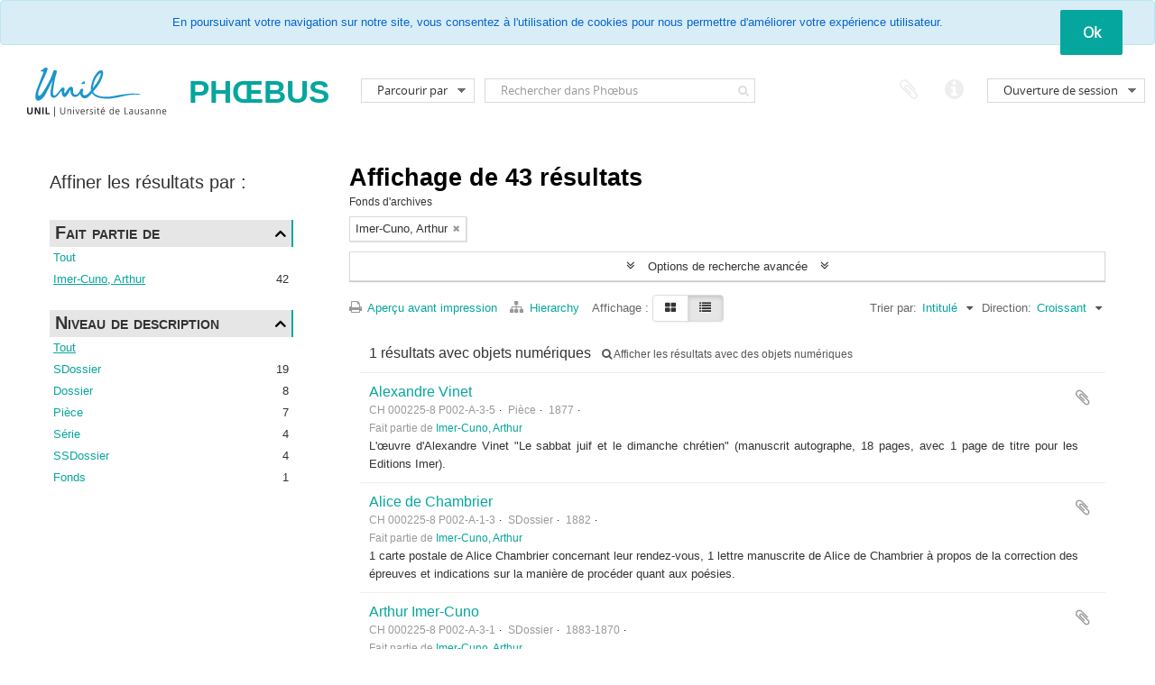

--- FILE ---
content_type: text/html; charset=utf-8
request_url: https://atom-archives.unil.ch/index.php/informationobject/browse?collection=10869&topLod=0
body_size: 15724
content:
<!DOCTYPE html>
<html lang="fr" dir="ltr">
  <head>
        <meta http-equiv="Content-Type" content="text/html; charset=utf-8" />
<meta http-equiv="X-Ua-Compatible" content="IE=edge,chrome=1" />
    <meta name="title" content="PHŒBUS" />
<meta name="description" content="archives AtoM" />
<meta name="viewport" content="initial-scale=1.0, user-scalable=no" />
    <title>PHŒBUS</title>
    <link rel="shortcut icon" href="/favicon.ico"/>
    <link href="/vendor/jquery-ui/jquery-ui.min.css" media="screen" rel="stylesheet" type="text/css" />
<link media="all" href="/plugins/arLettresPlugin/css/min.css" rel="stylesheet" type="text/css" />
            <script src="/vendor/jquery.js" type="text/javascript"></script>
<script src="/plugins/sfDrupalPlugin/vendor/drupal/misc/drupal.js" type="text/javascript"></script>
<script src="/vendor/yui/yahoo-dom-event/yahoo-dom-event.js" type="text/javascript"></script>
<script src="/vendor/yui/element/element-min.js" type="text/javascript"></script>
<script src="/vendor/yui/button/button-min.js" type="text/javascript"></script>
<script src="/vendor/modernizr.js" type="text/javascript"></script>
<script src="/vendor/jquery-ui/jquery-ui.min.js" type="text/javascript"></script>
<script src="/vendor/jquery.expander.js" type="text/javascript"></script>
<script src="/vendor/jquery.masonry.js" type="text/javascript"></script>
<script src="/vendor/jquery.imagesloaded.js" type="text/javascript"></script>
<script src="/vendor/bootstrap/js/bootstrap.js" type="text/javascript"></script>
<script src="/vendor/URI.js" type="text/javascript"></script>
<script src="/vendor/meetselva/attrchange.js" type="text/javascript"></script>
<script src="/js/qubit.js" type="text/javascript"></script>
<script src="/js/treeView.js" type="text/javascript"></script>
<script src="/js/clipboard.js" type="text/javascript"></script>
<script src="/vendor/yui/connection/connection-min.js" type="text/javascript"></script>
<script src="/vendor/yui/datasource/datasource-min.js" type="text/javascript"></script>
<script src="/vendor/yui/autocomplete/autocomplete-min.js" type="text/javascript"></script>
<script src="/js/autocomplete.js" type="text/javascript"></script>
<script src="/js/dominion.js" type="text/javascript"></script>
  </head>
  <body class="yui-skin-sam informationobject browse">

    
    
<script type="text/javascript" charset="utf-8" src="/js/privacyMessage.js"></script>

<div class="animateNicely" id="privacy-message">

    <div class="alert alert-info">
        <button type="button" class="c-btn c-btn-submit c-btn-right-align privacy-message-button">Ok</button>
      <div id="privacy-message-content">
        En poursuivant votre navigation sur notre site, vous consentez à l'utilisation de cookies pour nous permettre d'améliorer votre expérience utilisateur.      </div>
    </div>

</div>


<header id="top-bar">

      <a class="navbar-brand navbar-logo" id="logo" rel="home" href="/index.php/" title=""><img src="/plugins/arLettresPlugin/images/logo.svg" /></a>  
      <h1 id="site-name">
      <a rel="home" title="Accueil" href="/index.php/"><span>PHŒBUS</span></a>    </h1>
  
  <nav>

    
  <div id="user-menu">
    <button class="top-item top-dropdown" data-toggle="dropdown" data-target="#"
      aria-expanded="false">
        Ouverture de session    </button>

    <div class="top-dropdown-container">

      <div class="top-dropdown-arrow">
        <div class="arrow"></div>
      </div>

      <div class="top-dropdown-header">
        <h2>Avez-vous un compte ?</h2>
      </div>

      <div class="top-dropdown-body">

        <form action="/index.php/user/login" method="post">
          <input type="hidden" name="_csrf_token" value="55e7e398a0febc8f83bf0897cdb02179" id="csrf_token" /><input type="hidden" name="next" value="https://atom-archives.unil.ch/index.php/informationobject/browse?collection=10869&amp;topLod=0" id="next" />
          <div class="form-item form-item-email">
  <label for="email">Courriel <span class="form-required" title="This field is required.">*</span></label>
  <input type="text" name="email" id="email" />
  
</div>

          <div class="form-item form-item-password">
  <label for="password">Mot de passe <span class="form-required" title="This field is required.">*</span></label>
  <input type="password" name="password" autocomplete="off" id="password" />
  
</div>

          <button type="submit">Ouverture de session</button>

        </form>

      </div>

      <div class="top-dropdown-bottom"></div>

    </div>
  </div>

  <!--- button login --->

    <div id="quick-links-menu" data-toggle="tooltip" data-title="Liens rapides">

  <button class="top-item" data-toggle="dropdown" data-target="#" aria-expanded="false">Liens rapides</button>

  <div class="top-dropdown-container">

    <div class="top-dropdown-arrow">
      <div class="arrow"></div>
    </div>

    <div class="top-dropdown-header">
      <h2>Liens rapides</h2>
    </div>

    <div class="top-dropdown-body">
      <ul>
                              <li><a href="/index.php/" title="Accueil">Accueil</a></li>
                                        <li><a href="/index.php/privacy" title="Politique de confidentialité">Politique de confidentialité</a></li>
                                        <li><a href="http://docs.accesstomemory.org/" title="Aide">Aide</a></li>
                                                            </ul>
    </div>

    <div class="top-dropdown-bottom"></div>

  </div>

</div>

    
    <div id="clipboard-menu"
  data-toggle="tooltip"
  data-title="Presse-papier"
  data-load-alert-message="Une erreur s'est produite lors du chargement du contenu du presse-papier."
  data-export-alert-message="Le presse-papier est vide pour ce type d'entité."
  data-export-check-url="/index.php/clipboard/exportCheck"
  data-delete-alert-message="Note : les éléments désélectionnés seront retirés du presse-papier lorsque la page sera actualisée. Vous pouvez les sélectionner à nouveau ou actualiser la page pour les retirer complètement. L'utilisation de l'aperçu d'impression actualisera également la page, les éléments désélectionnés seront donc perdus !">

  <button class="top-item" data-toggle="dropdown" data-target="#" aria-expanded="false">
    Presse-papier  </button>

  <div class="top-dropdown-container">

    <div class="top-dropdown-arrow">
      <div class="arrow"></div>
    </div>

    <div class="top-dropdown-header">
      <h2>Presse-papier</h2>
      <span id="count-block" data-information-object-label="Fonds d'archives" data-actor-object-label="Notices d'autorité" data-repository-object-label="Service d'archives"></span>
    </div>

    <div class="top-dropdown-body">
      <ul>
        <li class="leaf" id="node_clearClipboard"><a href="/index.php/" title="Effacer toutes les sélections">Effacer toutes les sélections</a></li><li class="leaf" id="node_goToClipboard"><a href="/index.php/clipboard/view" title="Aller au presse-papier">Aller au presse-papier</a></li><li class="leaf" id="node_loadClipboard"><a href="/index.php/clipboard/load" title="Charge le presse-papier">Charge le presse-papier</a></li><li class="leaf" id="node_saveClipboard"><a href="/index.php/clipboard/save" title="Sauvegarder le presse-papier">Sauvegarder le presse-papier</a></li>      </ul>
    </div>

    <div class="top-dropdown-bottom"></div>

  </div>

</div>

    
  </nav>

  <div id="search-bar">

    <div id="browse-menu">

  <button class="top-item top-dropdown" data-toggle="dropdown" data-target="#" aria-expanded="false">Parcourir par</button>

  <div class="top-dropdown-container top-dropdown-container-right">

    <div class="top-dropdown-arrow">
      <div class="arrow"></div>
    </div>

    <div class="top-dropdown-header">
      <h2>Parcourir par</h2>
    </div>

    <div class="top-dropdown-body">
      <ul>
        <li class="active leaf" id="node_browseInformationObjects"><a href="/index.php/informationobject/browse" title="Fonds d&#039;archives">Fonds d&#039;archives</a></li><li class="leaf" id="node_browseActors"><a href="/index.php/actor/browse" title="Notices d&#039;autorité">Notices d&#039;autorité</a></li><li class="leaf" id="node_browseRepositories"><a href="/index.php/repository/browse" title="Unités de la Faculté">Unités de la Faculté</a></li>      </ul>
    </div>

    <div class="top-dropdown-bottom"></div>

  </div>

</div>

    <div id="search-form-wrapper" role="search">

  <h2>Rechercher</h2>

  <form action="/index.php/informationobject/browse" data-autocomplete="/index.php/search/autocomplete" autocomplete="off">

    <input type="hidden" name="topLod" value="0"/>
    <input type="hidden" name="sort" value="relevance"/>

          <input type="text" name="query" aria-label="Rechercher dans Phœbus" value="" placeholder="Rechercher dans Phœbus"/>
    
    <button aria-label="Rechercher"></button>

    <div id="search-realm" class="search-popover">

      
        <div>
          <label>
                          <input name="repos" type="radio" value checked="checked" data-placeholder="Rechercher">
                        Recherche générale          </label>
        </div>

        
        
      
      <div class="search-realm-advanced">
        <a href="/index.php/informationobject/browse?showAdvanced=1&topLod=0">
          Recherche avancée&nbsp;&raquo;
        </a>
      </div>

    </div>

  </form>

</div>

  </div>

  
</header>
    
    <div id="wrapper" class="container" role="main">

              
      <div class="row">

        <div class="span3">

          <div id="sidebar">

            
    <section id="facets">

      <div class="visible-phone facets-header">
        <a class="x-btn btn-wide">
          <i class="fa fa-filter"></i>
          Filtres        </a>
      </div>

      <div class="content">

        
        <h2>Affiner les résultats par :</h2>

          
        

<section class="facet open">
  <div class="facet-header">
    <h3><a href="#" aria-expanded="1">Fait partie de</a></h3>
  </div>

  <div class="facet-body" id="#facet-collection">
    <ul>

      
              <li >
          <a title="Tout" href="/index.php/informationobject/browse?topLod=0&amp;sort=alphabetic&amp;sortDir=asc">Tout</a>        </li>
      
              
        <li class="active">
          <a title="Imer-Cuno, Arthur" href="/index.php/informationobject/browse?collection=10869&amp;topLod=0&amp;sort=alphabetic&amp;sortDir=asc">Imer-Cuno, Arthur<span>, 42 résultats</span></a>          <span class="facet-count" aria-hidden="true">42</span>
        </li>
      
    </ul>
  </div>
</section>

                            
          
          
          
          
          
        

<section class="facet ">
  <div class="facet-header">
    <h3><a href="#" aria-expanded="">Niveau de description</a></h3>
  </div>

  <div class="facet-body" id="#facet-levelOfDescription">
    <ul>

      
              <li class="active">
          <a title="Tout" href="/index.php/informationobject/browse?collection=10869&amp;topLod=0&amp;sort=alphabetic&amp;sortDir=asc">Tout</a>        </li>
      
              
        <li >
          <a title="SDossier" href="/index.php/informationobject/browse?levels=7749&amp;collection=10869&amp;topLod=0&amp;sort=alphabetic&amp;sortDir=asc">SDossier<span>, 19 résultats</span></a>          <span class="facet-count" aria-hidden="true">19</span>
        </li>
              
        <li >
          <a title="Dossier" href="/index.php/informationobject/browse?levels=7741&amp;collection=10869&amp;topLod=0&amp;sort=alphabetic&amp;sortDir=asc">Dossier<span>, 8 résultats</span></a>          <span class="facet-count" aria-hidden="true">8</span>
        </li>
              
        <li >
          <a title="Pièce" href="/index.php/informationobject/browse?levels=7744&amp;collection=10869&amp;topLod=0&amp;sort=alphabetic&amp;sortDir=asc">Pièce<span>, 7 résultats</span></a>          <span class="facet-count" aria-hidden="true">7</span>
        </li>
              
        <li >
          <a title="Série" href="/index.php/informationobject/browse?levels=7735&amp;collection=10869&amp;topLod=0&amp;sort=alphabetic&amp;sortDir=asc">Série<span>, 4 résultats</span></a>          <span class="facet-count" aria-hidden="true">4</span>
        </li>
              
        <li >
          <a title="SSDossier" href="/index.php/informationobject/browse?levels=7756&amp;collection=10869&amp;topLod=0&amp;sort=alphabetic&amp;sortDir=asc">SSDossier<span>, 4 résultats</span></a>          <span class="facet-count" aria-hidden="true">4</span>
        </li>
              
        <li >
          <a title="Fonds" href="/index.php/informationobject/browse?levels=7731&amp;collection=10869&amp;topLod=0&amp;sort=alphabetic&amp;sortDir=asc">Fonds<span>, 1 résultats</span></a>          <span class="facet-count" aria-hidden="true">1</span>
        </li>
      
    </ul>
  </div>
</section>

          
      </div>

    </section>

  
          </div>

        </div>

        <div class="span9">

          <div id="main-column">

              
  <div class="multiline-header">
    <img alt="" src="/images/icons-large/icon-archival.png" />    <h1 aria-describedby="results-label">
              Affichage de 43 résultats          </h1>
    <span class="sub" id="results-label">Fonds d'archives</span>
  </div>

            
  <section class="header-options">

    
        <span class="search-filter">
      Imer-Cuno, Arthur    <a href="/index.php/informationobject/browse?topLod=0" class="remove-filter" aria-label="Remove filter"><i aria-hidden="true" class="fa fa-times"></i></a>
</span>
                          
  </section>


            
  <section class="advanced-search-section" role="search"
  aria-label="Advanced Fonds d'archives">

  <a
    href="#"
    class="advanced-search-toggle "
    aria-expanded="false"
    data-cy="advanced-search-toggle"
  >
    Options de recherche avancée  </a>

  <div class="advanced-search animateNicely"
    style="display: none;">

    <form name="advanced-search-form" method="get" action="/index.php/informationobject/browse">
      
      <p>Trouver les résultats avec :</p>

      <div class="criteria">

        
          
        
        
        <div class="criterion">

          <select class="boolean" name="so0">
            <option value="and">et</option>
            <option value="or">ou</option>
            <option value="not">sauf</option>
          </select>

          <input class="query" aria-label="Rechercher"
            type="text" placeholder="Rechercher"
            name="sq0"/>

          <span>dans</span>

          <select class="field" name="sf0">
                          <option value="">
                Tous les champs              </option>
                          <option value="title">
                Intitulé              </option>
                          <option value="archivalHistory">
                Histoire archivistique              </option>
                          <option value="scopeAndContent">
                Présentation du contenu              </option>
                          <option value="extentAndMedium">
                Importance matérielle et support              </option>
                          <option value="subject">
                Mots-clés - Sujets              </option>
                          <option value="name">
                Personne(s) identifiée(s)              </option>
                          <option value="place">
                Mots-clés - Lieux              </option>
                          <option value="genre">
                Mots-clés - Genre              </option>
                          <option value="identifier">
                Identifiant              </option>
                          <option value="referenceCode">
                Cote              </option>
                          <option value="digitalObjectTranscript">
                Texte de l&#039;objet numérique              </option>
                          <option value="creator">
                Producteur/Productrice              </option>
                          <option value="findingAidTranscript">
                Texte de l&#039;inventaire PDF              </option>
                          <option value="allExceptFindingAidTranscript">
                Tous les champs sauf le texte des instruments de recherche              </option>
                      </select>

          <a href="#" class="delete-criterion"
            aria-label="Delete criterion">
            <i aria-hidden="true" class="fa fa-times"></i>
          </a>

        </div>

        <div class="add-new-criteria">
          <div class="btn-group">
            <a class="btn dropdown-toggle" data-toggle="dropdown" href="#">
              Ajouter de nouveaux critères<span class="caret"></span>
            </a>
            <ul class="dropdown-menu">
              <li><a href="#" id="add-criterion-and">Et</a></li>
              <li><a href="#" id="add-criterion-or">Ou</a></li>
              <li><a href="#" id="add-criterion-not">Non</a></li>
            </ul>
          </div>
        </div>

      </div>

      <p>Limiter les résultats à :</p>

      <div class="criteria">

                  <div class="filter-row">
            <div class="filter">
              <div class="form-item form-item-repos">
  <label for="repos">Dépôt</label>
  <select name="repos" id="repos">
<option value="" selected="selected"></option>
<option value="444">Centre des littératures en Suisse romande</option>
</select>
  
</div>
            </div>
          </div>
        
        <div class="filter-row">
          <div class="filter">
            <label for="collection">Description de haut niveau</label>            <select name="collection" class="form-autocomplete" id="collection">
<option value="/index.php/ch-000225-8-p002">Imer-Cuno, Arthur</option>
</select>            <input class="list" type="hidden" value="/index.php/informationobject/autocomplete?parent=1&filterDrafts=1"/>
          </div>
        </div>

      </div>

      <p>Filtrer les résultats par :</p>

      <div class="criteria">

        <div class="filter-row triple">

          <div class="filter-left">
            <div class="form-item form-item-levels">
  <label for="levels">Niveau de description</label>
  <select name="levels" id="levels">
<option value="" selected="selected"></option>
<option value="19193">Collection</option>
<option value="7741">Dossier</option>
<option value="7731">Fonds</option>
<option value="7744">Pièce</option>
<option value="7749">SDossier</option>
<option value="7735">Série</option>
<option value="18058">SFonds</option>
<option value="7756">SSDossier</option>
<option value="7738">SSérie</option>
<option value="9296">SSSDossier</option>
<option value="7847">SSSérie</option>
</select>
  
</div>
          </div>

          <div class="filter-center">
            <div class="form-item form-item-onlyMedia">
  <label for="onlyMedia">Document numérique disponible</label>
  <select name="onlyMedia" id="onlyMedia">
<option value="" selected="selected"></option>
<option value="1">Oui</option>
<option value="0">Non</option>
</select>
  
</div>
          </div>

                      <div class="filter-right">
              <div class="form-item form-item-findingAidStatus">
  <label for="findingAidStatus">Inventaire PDF</label>
  <select name="findingAidStatus" id="findingAidStatus">
<option value="" selected="selected"></option>
<option value="yes">Oui</option>
<option value="no">Non</option>
<option value="generated">Généré</option>
<option value="uploaded">Téléversé</option>
</select>
  
</div>
            </div>
          
        </div>

                  <div class="filter-row">

                          <div class="filter-left">
                <div class="form-item form-item-copyrightStatus">
  <label for="copyrightStatus">Statut des droits d'auteur</label>
  <select name="copyrightStatus" id="copyrightStatus">
<option value="" selected="selected"></option>
<option value="346">Domaine public</option>
<option value="347">Inconnu</option>
<option value="345">Utilisation soumise au droit d&#039;auteur</option>
</select>
  
</div>
              </div>
            
                          <div class="filter-right">
                <div class="form-item form-item-materialType">
  <label for="materialType">Dénomination générale des documents</label>
  <select name="materialType" id="materialType">
<option value="" selected="selected"></option>
<option value="271">Dessin d&#039;architecture</option>
<option value="279">Dessin technique</option>
<option value="272">Document cartographique</option>
<option value="273">Document iconographique</option>
<option value="277">Document philatélique</option>
<option value="278">Document sonore</option>
<option value="280">Document textuel</option>
<option value="274">Images en mouvement</option>
<option value="276">Objet</option>
<option value="275">Supports multiples</option>
</select>
  
</div>
              </div>
            
          </div>
        
        <div class="filter-row">

          <div class="lod-filter">
            <label>
              <input type="radio" name="topLod" value="1">
              Descriptions de haut niveau            </label>
            <label>
              <input type="radio" name="topLod" value="0" checked>
              Toutes les descriptions            </label>
          </div>

        </div>

      </div>

      <p>Filtrer par dates :</p>

      <div class="criteria">

        <div class="filter-row">

          <div class="start-date">
            <div class="form-item form-item-startDate">
  <label for="startDate">Début</label>
  <input placeholder="YYYY-MM-DD" type="text" name="startDate" id="startDate" />
  
</div>
          </div>

          <div class="end-date">
            <div class="form-item form-item-endDate">
  <label for="endDate">Fin</label>
  <input placeholder="YYYY-MM-DD" type="text" name="endDate" id="endDate" />
  
</div>
          </div>

          <div class="date-type">
            <label>
              <input type="radio" name="rangeType" value="inclusive" checked>
              Chevauchement            </label>
            <label>
              <input type="radio" name="rangeType" value="exact">
              Exact            </label>
          </div>

          <a href="#" class="date-range-help-icon" aria-expanded="false"
            aria-label="Aide">
            <i aria-hidden="true" class="fa fa-question-circle"></i>
          </a>

        </div>

        <div class="alert alert-info date-range-help animateNicely">
          Use these options to specify how the date range returns results. "Exact" means
that the start and end dates of descriptions returned must fall entirely within
the date range entered. "Overlapping" means that any description whose start or
end dates touch or overlap the target date range will be returned.        </div>

      </div>

      <section class="actions">
        <input type="submit" class="c-btn c-btn-submit"
          value="Rechercher"/>
        <input type="button" class="reset c-btn c-btn-delete"
          value="Réinitialiser"/>
      </section>

    </form>

  </div>

</section>

  
    <section class="browse-options">
      <a  href="/index.php/informationobject/browse?collection=10869&topLod=0&sort=alphabetic&sortDir=asc&media=print">
  <i class="fa fa-print"></i>
  Aperçu avant impression</a>

              <a href="/index.php/browse/hierarchy">
          <i class="fa fa-sitemap"></i>
          Hierarchy
        </a>
      
      
      <span>
        <span class="view-header-label">Affichage :</span>

<div class="btn-group">
  <a class="btn fa fa-th-large " aria-label="Card view" href="/index.php/informationobject/browse?view=card&amp;collection=10869&amp;topLod=0&amp;sort=alphabetic&amp;sortDir=asc" title=" "> </a>
  <a class="btn fa fa-list active" aria-label="Table view" href="/index.php/informationobject/browse?view=table&amp;collection=10869&amp;topLod=0&amp;sort=alphabetic&amp;sortDir=asc" title=" "> </a></div>
      </span>

      <div class="pickers">
        <div id="sort-header">
  <div class="sort-options">

    <label>Trier par:</label>

    <div class="dropdown">

      <div class="dropdown-selected">
                                  <span>Intitulé</span>
                  
      </div>

      <ul class="dropdown-options">

        <span class="pointer"></span>

                  <li>
                        <a href="/index.php/informationobject/browse?sort=lastUpdated&collection=10869&topLod=0&sortDir=asc" data-order="lastUpdated">
              <span>Date modifiée</span>
            </a>
          </li>
                  <li>
                        <a href="/index.php/informationobject/browse?sort=relevance&collection=10869&topLod=0&sortDir=asc" data-order="relevance">
              <span>Pertinence</span>
            </a>
          </li>
                  <li>
                        <a href="/index.php/informationobject/browse?sort=identifier&collection=10869&topLod=0&sortDir=asc" data-order="identifier">
              <span>Identifiant</span>
            </a>
          </li>
                  <li>
                        <a href="/index.php/informationobject/browse?sort=referenceCode&collection=10869&topLod=0&sortDir=asc" data-order="referenceCode">
              <span>Cote</span>
            </a>
          </li>
                  <li>
                        <a href="/index.php/informationobject/browse?sort=startDate&collection=10869&topLod=0&sortDir=asc" data-order="startDate">
              <span>Date de début</span>
            </a>
          </li>
                  <li>
                        <a href="/index.php/informationobject/browse?sort=endDate&collection=10869&topLod=0&sortDir=asc" data-order="endDate">
              <span>Date de fin</span>
            </a>
          </li>
              </ul>
    </div>
  </div>
</div>

<div id="sort-header">
  <div class="sort-options">

    <label>Direction:</label>

    <div class="dropdown">

      <div class="dropdown-selected">
                                  <span>Croissant</span>
                  
      </div>

      <ul class="dropdown-options">

        <span class="pointer"></span>

                  <li>
                        <a href="/index.php/informationobject/browse?sortDir=desc&collection=10869&topLod=0&sort=alphabetic" data-order="desc">
              <span>Décroissant</span>
            </a>
          </li>
              </ul>
    </div>
  </div>
</div>
      </div>
    </section>

    <div id="content" class="browse-content">
              <div class="search-result media-summary">
          <p>
            1 résultats avec objets numériques                                    <a href="/index.php/informationobject/browse?collection=10869&topLod=0&onlyMedia=1">
              <i class="fa fa-search"></i>
              Afficher les résultats avec des objets numériques            </a>
          </p>
        </div>
      
                    
  <article class="search-result">

  
  <div class="search-result-description">

    <p class="title"><a href="/index.php/a-3-5" title="Alexandre Vinet">Alexandre Vinet</a></p>

    <button class="clipboard"
  data-clipboard-slug="a-3-5"
  data-clipboard-type="informationObject"
  data-toggle="tooltip"  data-title="Ajouter au presse-papier"
  data-alt-title="Retirer du presse-papier">
  Ajouter au presse-papier</button>

    <ul class="result-details">

              <li class="reference-code">CH 000225-8 P002-A-3-5</li>
      
              <li class="level-description">Pièce</li>
      
                                <li class="dates">1877</li>
              
                    <p>Fait partie de <a href="/index.php/ch-000225-8-p002" title="Imer-Cuno, Arthur">Imer-Cuno, Arthur</a></p>
          </ul>

          <div class="scope-and-content"><p>L'œuvre d'Alexandre Vinet &quot;Le sabbat juif et le dimanche chrétien&quot; (manuscrit autographe, 18 pages, avec 1 page de titre pour les Editions Imer).</p></div>
    
    
  </div>

</article>
      
  <article class="search-result">

  
  <div class="search-result-description">

    <p class="title"><a href="/index.php/a-1-3" title="Alice de Chambrier">Alice de Chambrier</a></p>

    <button class="clipboard"
  data-clipboard-slug="a-1-3"
  data-clipboard-type="informationObject"
  data-toggle="tooltip"  data-title="Ajouter au presse-papier"
  data-alt-title="Retirer du presse-papier">
  Ajouter au presse-papier</button>

    <ul class="result-details">

              <li class="reference-code">CH 000225-8 P002-A-1-3</li>
      
              <li class="level-description">SDossier</li>
      
                                <li class="dates">1882</li>
              
                    <p>Fait partie de <a href="/index.php/ch-000225-8-p002" title="Imer-Cuno, Arthur">Imer-Cuno, Arthur</a></p>
          </ul>

          <div class="scope-and-content"><p>1 carte postale de Alice Chambrier concernant leur rendez-vous, 1 lettre manuscrite de Alice de Chambrier à propos de la correction des épreuves et indications sur la manière de procéder quant aux poésies.</p></div>
    
    
  </div>

</article>
      
  <article class="search-result">

  
  <div class="search-result-description">

    <p class="title"><a href="/index.php/a-3-1" title="Arthur Imer-Cuno">Arthur Imer-Cuno</a></p>

    <button class="clipboard"
  data-clipboard-slug="a-3-1"
  data-clipboard-type="informationObject"
  data-toggle="tooltip"  data-title="Ajouter au presse-papier"
  data-alt-title="Retirer du presse-papier">
  Ajouter au presse-papier</button>

    <ul class="result-details">

              <li class="reference-code">CH 000225-8 P002-A-3-1</li>
      
              <li class="level-description">SDossier</li>
      
                                <li class="dates">1883-1870</li>
              
                    <p>Fait partie de <a href="/index.php/ch-000225-8-p002" title="Imer-Cuno, Arthur">Imer-Cuno, Arthur</a></p>
          </ul>

          <div class="scope-and-content"><p>1 lettre dactylographiée concernant un papillon de présentation de la &quot;Petite bibliothèque du chercheur&quot; (avec une lettre manuscrite concernant le premier volume datée de 1883 sur la deuxième page), 1 lettre manuscrite proposant des idées de la &quot;Petite bibliothèque du chercheur&quot;.</p></div>
    
    
  </div>

</article>
      
  <article class="search-result">

  
  <div class="search-result-description">

    <p class="title"><a href="/index.php/a-2" title="Au Foyer romand">Au Foyer romand</a></p>

    <button class="clipboard"
  data-clipboard-slug="a-2"
  data-clipboard-type="informationObject"
  data-toggle="tooltip"  data-title="Ajouter au presse-papier"
  data-alt-title="Retirer du presse-papier">
  Ajouter au presse-papier</button>

    <ul class="result-details">

              <li class="reference-code">CH 000225-8 P002-A-2</li>
      
              <li class="level-description">Dossier</li>
      
                                <li class="dates">1886-1899</li>
              
                    <p>Fait partie de <a href="/index.php/ch-000225-8-p002" title="Imer-Cuno, Arthur">Imer-Cuno, Arthur</a></p>
          </ul>

          <div class="scope-and-content"><p>Tracé historique du Foyer romand, une collection d'étrennes littéraires annuelles.</p></div>
    
    
  </div>

</article>
      
  <article class="search-result">

  
  <div class="search-result-description">

    <p class="title"><a href="/index.php/a-2-2" title="Auguste Bachelin">Auguste Bachelin</a></p>

    <button class="clipboard"
  data-clipboard-slug="a-2-2"
  data-clipboard-type="informationObject"
  data-toggle="tooltip"  data-title="Ajouter au presse-papier"
  data-alt-title="Retirer du presse-papier">
  Ajouter au presse-papier</button>

    <ul class="result-details">

              <li class="reference-code">CH 000225-8 P002-A-2-2</li>
      
              <li class="level-description">SDossier</li>
      
                                <li class="dates">1886-1887</li>
              
                    <p>Fait partie de <a href="/index.php/ch-000225-8-p002" title="Imer-Cuno, Arthur">Imer-Cuno, Arthur</a></p>
          </ul>

          <div class="scope-and-content"><p>Les lettres suivantes sont envoyés par Auguste Bachelin : 1 lettre manuscrite confirmant la collaboration au &quot;Foyer Romand&quot;, 1 lettre manuscrite concernant la forme de l'œuvre à paraître ainsi que de la question de la rétribution de l'œuvre &quot;La Marquise&quot; et &quot;La Carrochonne&quot;, 1 lettre manuscrite concernant la rétribution des nouvelles de &quot;La Marquise&quot; et &quot;La Carrochonne&quot; ainsi que des modalités liées à l'impression, 1 lettre manuscrite concernant les modalités de la publication de &quot;La Marquise&quot; et de &quot;La Carrochonne&quot;</p></div>
    
    
  </div>

</article>
      
  <article class="search-result">

  
  <div class="search-result-description">

    <p class="title"><a href="/index.php/c-1" title="Cahier de dessins appartenant à Clémence Imer">Cahier de dessins appartenant à Clémence Imer</a></p>

    <button class="clipboard"
  data-clipboard-slug="c-1"
  data-clipboard-type="informationObject"
  data-toggle="tooltip"  data-title="Ajouter au presse-papier"
  data-alt-title="Retirer du presse-papier">
  Ajouter au presse-papier</button>

    <ul class="result-details">

              <li class="reference-code">CH 000225-8 P002-C-1</li>
      
              <li class="level-description">Pièce</li>
      
                                <li class="dates">1893-1894</li>
              
                    <p>Fait partie de <a href="/index.php/ch-000225-8-p002" title="Imer-Cuno, Arthur">Imer-Cuno, Arthur</a></p>
          </ul>

          <div class="scope-and-content"><p>1 cahier de dessins ayant appartenu à Clémence Imer (1849-1838), daté du 3 avril 1893. Ce cahier contient également (à la fin) des articles de journal en allemand, des textes en allemands, des feuilles d'arbres différents, une multitude de date (probablement un journal intime) ainsi que des feuillets rattachés au cahier par un ruban vert. Les pages du centre sont vierges.</p></div>
    
    
  </div>

</article>
      
  <article class="search-result">

  
  <div class="search-result-description">

    <p class="title"><a href="/index.php/a-1" title="Chants du Pays : recueil poétique de la Suisse romande">Chants du Pays : recueil poétique de la Suisse romande</a></p>

    <button class="clipboard"
  data-clipboard-slug="a-1"
  data-clipboard-type="informationObject"
  data-toggle="tooltip"  data-title="Ajouter au presse-papier"
  data-alt-title="Retirer du presse-papier">
  Ajouter au presse-papier</button>

    <ul class="result-details">

              <li class="reference-code">CH 000225-8 P002-A-1</li>
      
              <li class="level-description">Dossier</li>
      
                                <li class="dates">1878-1887</li>
              
                    <p>Fait partie de <a href="/index.php/ch-000225-8-p002" title="Imer-Cuno, Arthur">Imer-Cuno, Arthur</a></p>
          </ul>

          <div class="scope-and-content"><p>Ensemble de lettres manuscrites retraçant l'histoire de l'œuvre &quot;Chants du Pays&quot;.</p></div>
    
    
  </div>

</article>
      
  <article class="search-result">

  
  <div class="search-result-description">

    <p class="title"><a href="/index.php/a-1-8-1" title="Chants du Pays et divers">Chants du Pays et divers</a></p>

    <button class="clipboard"
  data-clipboard-slug="a-1-8-1"
  data-clipboard-type="informationObject"
  data-toggle="tooltip"  data-title="Ajouter au presse-papier"
  data-alt-title="Retirer du presse-papier">
  Ajouter au presse-papier</button>

    <ul class="result-details">

              <li class="reference-code">CH 000225-8 P002-A-1-8-1</li>
      
              <li class="level-description">SSDossier</li>
      
                                <li class="dates">1878-1882</li>
              
                    <p>Fait partie de <a href="/index.php/ch-000225-8-p002" title="Imer-Cuno, Arthur">Imer-Cuno, Arthur</a></p>
          </ul>

          <div class="scope-and-content"><p>1 lettre manuscrite concernant un oubli de lettre à répondre, 1 lettre manuscrite concernant le choix des poésies et de leur dédicace, 1 lettre manuscrite concernant le retour des épreuves.</p></div>
    
    
  </div>

</article>
      
  <article class="search-result">

  
  <div class="search-result-description">

    <p class="title"><a href="/index.php/b" title="Correspondance">Correspondance</a></p>

    <button class="clipboard"
  data-clipboard-slug="b"
  data-clipboard-type="informationObject"
  data-toggle="tooltip"  data-title="Ajouter au presse-papier"
  data-alt-title="Retirer du presse-papier">
  Ajouter au presse-papier</button>

    <ul class="result-details">

              <li class="reference-code">CH 000225-8 P002-B</li>
      
              <li class="level-description">Série</li>
      
                                <li class="dates">1869-1887</li>
              
                    <p>Fait partie de <a href="/index.php/ch-000225-8-p002" title="Imer-Cuno, Arthur">Imer-Cuno, Arthur</a></p>
          </ul>

          <div class="scope-and-content"></div>
    
    
  </div>

</article>
      
  <article class="search-result">

  
  <div class="search-result-description">

    <p class="title"><a href="/index.php/a-3-4" title="Correspondance avec Henri Warnery">Correspondance avec Henri Warnery</a></p>

    <button class="clipboard"
  data-clipboard-slug="a-3-4"
  data-clipboard-type="informationObject"
  data-toggle="tooltip"  data-title="Ajouter au presse-papier"
  data-alt-title="Retirer du presse-papier">
  Ajouter au presse-papier</button>

    <ul class="result-details">

              <li class="reference-code">CH 000225-8 P002-A-3-4</li>
      
              <li class="level-description">SDossier</li>
      
                                <li class="dates">1882-1886</li>
              
                    <p>Fait partie de <a href="/index.php/ch-000225-8-p002" title="Imer-Cuno, Arthur">Imer-Cuno, Arthur</a></p>
          </ul>

          <div class="scope-and-content"><p>1 lettre manuscrite d'Arthur Imer-Cuno à Henri Warnery concernant la publication de ses premiers vers et concernant une offre au sujet de la rétribution, 1 lettre manuscrite de Henri Warnery répondant à la lettre d'Arthur Imer-Cuno datant du 8 août 1882, 2 lettres manuscrites concernant la publication de Poésies chez Arthur Imer-Cuno en 1886, 1 lettre manuscrite de Henri Warnery s'excusant de son retard.</p></div>
    
    
  </div>

</article>
      
  <article class="search-result">

  
  <div class="search-result-description">

    <p class="title"><a href="/index.php/c" title="Documents personnels">Documents personnels</a></p>

    <button class="clipboard"
  data-clipboard-slug="c"
  data-clipboard-type="informationObject"
  data-toggle="tooltip"  data-title="Ajouter au presse-papier"
  data-alt-title="Retirer du presse-papier">
  Ajouter au presse-papier</button>

    <ul class="result-details">

              <li class="reference-code">CH 000225-8 P002-C</li>
      
              <li class="level-description">Série</li>
      
                                <li class="dates">1893-1894</li>
              
                    <p>Fait partie de <a href="/index.php/ch-000225-8-p002" title="Imer-Cuno, Arthur">Imer-Cuno, Arthur</a></p>
          </ul>

          <div class="scope-and-content"></div>
    
    
  </div>

</article>
      
  <article class="search-result">

  
  <div class="search-result-description">

    <p class="title"><a href="/index.php/a-1-7" title="Edmond de Pressensé">Edmond de Pressensé</a></p>

    <button class="clipboard"
  data-clipboard-slug="a-1-7"
  data-clipboard-type="informationObject"
  data-toggle="tooltip"  data-title="Ajouter au presse-papier"
  data-alt-title="Retirer du presse-papier">
  Ajouter au presse-papier</button>

    <ul class="result-details">

              <li class="reference-code">CH 000225-8 P002-A-1-7</li>
      
              <li class="level-description">SDossier</li>
      
                                <li class="dates">1883-1887</li>
              
                    <p>Fait partie de <a href="/index.php/ch-000225-8-p002" title="Imer-Cuno, Arthur">Imer-Cuno, Arthur</a></p>
          </ul>

          <div class="scope-and-content"><p>3 lettres manuscrites d'Edmond de Pressensé à Arthur Imer-Cuno.</p></div>
    
    
  </div>

</article>
      
  <article class="search-result">

  
  <div class="search-result-description">

    <p class="title"><a href="/index.php/b-4" title="Enveloppes et rubans">Enveloppes et rubans</a></p>

    <button class="clipboard"
  data-clipboard-slug="b-4"
  data-clipboard-type="informationObject"
  data-toggle="tooltip"  data-title="Ajouter au presse-papier"
  data-alt-title="Retirer du presse-papier">
  Ajouter au presse-papier</button>

    <ul class="result-details">

              <li class="reference-code">CH 000225-8 P002-B-4</li>
      
              <li class="level-description">Dossier</li>
      
                                <li class="dates">1879</li>
              
                    <p>Fait partie de <a href="/index.php/ch-000225-8-p002" title="Imer-Cuno, Arthur">Imer-Cuno, Arthur</a></p>
          </ul>

          <div class="scope-and-content"><p>1 enveloppe daté de 1879 avec comme titre &quot;La Neuveville&quot;, 4 enveloppes attachées à 4 rubans de couleurs différentes ayant comme inscription : &quot;Collaborateurs de la Bibliothèque du Chercheur&quot;, &quot;Peintres et dessinateurs&quot;, &quot;Collaborateurs du Foyer Romand et des Chants du Pays&quot; et &quot;Divers&quot;.</p></div>
    
    
  </div>

</article>
      
  <article class="search-result">

  
  <div class="search-result-description">

    <p class="title"><a href="/index.php/d" title="Gestion du fonds">Gestion du fonds</a></p>

    <button class="clipboard"
  data-clipboard-slug="d"
  data-clipboard-type="informationObject"
  data-toggle="tooltip"  data-title="Ajouter au presse-papier"
  data-alt-title="Retirer du presse-papier">
  Ajouter au presse-papier</button>

    <ul class="result-details">

              <li class="reference-code">CH 000225-8 P002-D</li>
      
              <li class="level-description">Série</li>
      
                                <li class="dates">2001</li>
              
                    <p>Fait partie de <a href="/index.php/ch-000225-8-p002" title="Imer-Cuno, Arthur">Imer-Cuno, Arthur</a></p>
          </ul>

          <div class="scope-and-content"></div>
    
    
  </div>

</article>
      
  <article class="search-result">

  
  <div class="search-result-description">

    <p class="title"><a href="/index.php/a-2-4" title="Illustrateurs (peintres et dessinateurs)">Illustrateurs (peintres et dessinateurs)</a></p>

    <button class="clipboard"
  data-clipboard-slug="a-2-4"
  data-clipboard-type="informationObject"
  data-toggle="tooltip"  data-title="Ajouter au presse-papier"
  data-alt-title="Retirer du presse-papier">
  Ajouter au presse-papier</button>

    <ul class="result-details">

              <li class="reference-code">CH 000225-8 P002-A-2-4</li>
      
              <li class="level-description">SDossier</li>
      
                                <li class="dates">1896-1890</li>
              
                    <p>Fait partie de <a href="/index.php/ch-000225-8-p002" title="Imer-Cuno, Arthur">Imer-Cuno, Arthur</a></p>
          </ul>

          <div class="scope-and-content"><p>2 lettres manuscrites d'Albert Anker concernant le droit exclusif de reproduction pour &quot;La femme lacustre&quot; de Mélanie Melloy (pour le 1er numéro du Foyer Romand), 1 lettre manuscrite de Fernand Gaulis concernant le projet de couverture, 1 lettre manuscrite d'Edouard Jeannaire voulant faire hommage à divers exemplaires des volumes à ses amis, 1 lettre manuscrite d'Edouard Ravel  concernant la désignation des planches et des croquis, 1 lettre manuscrite d'Edouard Ravel concernant le retard de la publication des &quot;Croquis&quot; et indications sur divers tableaux, 4 lettres manuscrites concernant le portrait d'Ernest Bussy (retouches, signature, format du volume, l'approbation dudit portrait par Philippe Godet), 2 lettres manuscrites d'Ernest Vuilliemin concernant la tardiveté de son envoi et de ses desssins, 1 carte postale d'Ernest Vuilliemin concernant la campagne Belle Roche.</p></div>
    
    
  </div>

</article>
      
  <article class="search-result has-preview">

      <div class="search-result-preview">
      <a href="/index.php/ch-000225-8-p002">
        <div class="preview-container">
                      <img alt="Imer-Cuno, Arthur" src="/uploads/r/centre-des-litteratures-en-suisse-romande/2/8/5/2859ee33a14f0f7c97dd576fea7d289126ecee512fdc89a5c332db4453c011f6/CRLR03778_recadre___142.jpg" />                  </div>
      </a>
    </div>
  
  <div class="search-result-description">

    <p class="title"><a href="/index.php/ch-000225-8-p002" title="Imer-Cuno, Arthur">Imer-Cuno, Arthur</a></p>

    <button class="clipboard"
  data-clipboard-slug="ch-000225-8-p002"
  data-clipboard-type="informationObject"
  data-toggle="tooltip"  data-title="Ajouter au presse-papier"
  data-alt-title="Retirer du presse-papier">
  Ajouter au presse-papier</button>

    <ul class="result-details">

              <li class="reference-code">CH 000225-8 P002</li>
      
              <li class="level-description">Fonds</li>
      
                                <li class="dates">1859-2001</li>
              
                </ul>

          <div class="scope-and-content"><p>Oeuvres et contributions d'Arthur Imer-Cuno notamments &quot;Chants du Pays&quot;, &quot;Au Foyer romand&quot;, la &quot;Petite bibliothèque du chercheur&quot;. Le fonds contient également des lettres d’Ernest Bussy, envoyées à Arthur Imer-Cuno.</p></div>
    
          <p class="creation-details">IMER-CUNO Arthur</p>
    
  </div>

</article>
      
  <article class="search-result">

  
  <div class="search-result-description">

    <p class="title"><a href="/index.php/a-2-3" title="Isabelle Kaiser">Isabelle Kaiser</a></p>

    <button class="clipboard"
  data-clipboard-slug="a-2-3"
  data-clipboard-type="informationObject"
  data-toggle="tooltip"  data-title="Ajouter au presse-papier"
  data-alt-title="Retirer du presse-papier">
  Ajouter au presse-papier</button>

    <ul class="result-details">

              <li class="reference-code">CH 000225-8 P002-A-2-3</li>
      
              <li class="level-description">SDossier</li>
      
                                <li class="dates">1890-1900</li>
              
                    <p>Fait partie de <a href="/index.php/ch-000225-8-p002" title="Imer-Cuno, Arthur">Imer-Cuno, Arthur</a></p>
          </ul>

          <div class="scope-and-content"><p>Contient 3 enveloppes, 1 carte postale, l'œuvre &quot;L'Artiste&quot;, 7 lettres manuscrites.</p></div>
    
    
  </div>

</article>
      
  <article class="search-result">

  
  <div class="search-result-description">

    <p class="title"><a href="/index.php/a-1-8-4" title="L. Rambert (frère d'Eugène Rambert)">L. Rambert (frère d'Eugène Rambert)</a></p>

    <button class="clipboard"
  data-clipboard-slug="a-1-8-4"
  data-clipboard-type="informationObject"
  data-toggle="tooltip"  data-title="Ajouter au presse-papier"
  data-alt-title="Retirer du presse-papier">
  Ajouter au presse-papier</button>

    <ul class="result-details">

              <li class="reference-code">CH 000225-8 P002-A-1-8-4</li>
      
              <li class="level-description">Pièce</li>
      
                                <li class="dates">1887</li>
              
                    <p>Fait partie de <a href="/index.php/ch-000225-8-p002" title="Imer-Cuno, Arthur">Imer-Cuno, Arthur</a></p>
          </ul>

          <div class="scope-and-content"><p>1 lettre manuscrite écrite par le frère d'Eugène Rambert (L. Rambert) concernant la publication du 2ème volume.</p></div>
    
    
  </div>

</article>
      
  <article class="search-result">

  
  <div class="search-result-description">

    <p class="title"><a href="/index.php/a-2-3-2" title="&quot;L'Artiste&quot;">&quot;L'Artiste&quot;</a></p>

    <button class="clipboard"
  data-clipboard-slug="a-2-3-2"
  data-clipboard-type="informationObject"
  data-toggle="tooltip"  data-title="Ajouter au presse-papier"
  data-alt-title="Retirer du presse-papier">
  Ajouter au presse-papier</button>

    <ul class="result-details">

              <li class="reference-code">CH 000225-8 P002-A-2-3-2</li>
      
              <li class="level-description">Pièce</li>
      
                                <li class="dates">1898</li>
              
                    <p>Fait partie de <a href="/index.php/ch-000225-8-p002" title="Imer-Cuno, Arthur">Imer-Cuno, Arthur</a></p>
          </ul>

          <div class="scope-and-content"><p>Manuscrit autographe, signé et daté (août 1898).</p></div>
    
    
  </div>

</article>
      
  <article class="search-result">

  
  <div class="search-result-description">

    <p class="title"><a href="/index.php/a-3-3" title="Lettre d'Arthur Imer-Cuno">Lettre d'Arthur Imer-Cuno</a></p>

    <button class="clipboard"
  data-clipboard-slug="a-3-3"
  data-clipboard-type="informationObject"
  data-toggle="tooltip"  data-title="Ajouter au presse-papier"
  data-alt-title="Retirer du presse-papier">
  Ajouter au presse-papier</button>

    <ul class="result-details">

              <li class="reference-code">CH 000225-8 P002-A-3-3</li>
      
              <li class="level-description">Pièce</li>
      
                                <li class="dates">1882</li>
              
                    <p>Fait partie de <a href="/index.php/ch-000225-8-p002" title="Imer-Cuno, Arthur">Imer-Cuno, Arthur</a></p>
          </ul>

          <div class="scope-and-content"><p>1 lettre manuscrite adressée à Adèle Huguenin au sujet de ses 3 nouvelles ayant obtenues la mention honorable ainsi qu'une courte description de sa personnalité en tant qu'écrivaine, 1 feuille manuscrite annotée concernant Arthur Imer-Cuno.</p></div>
    
    
  </div>

</article>
      
  <article class="search-result">

  
  <div class="search-result-description">

    <p class="title"><a href="/index.php/b-1" title="Lettres à Arthur Imer-Cuno">Lettres à Arthur Imer-Cuno</a></p>

    <button class="clipboard"
  data-clipboard-slug="b-1"
  data-clipboard-type="informationObject"
  data-toggle="tooltip"  data-title="Ajouter au presse-papier"
  data-alt-title="Retirer du presse-papier">
  Ajouter au presse-papier</button>

    <ul class="result-details">

              <li class="reference-code">CH 000225-8 P002-B-1</li>
      
              <li class="level-description">Dossier</li>
      
                                <li class="dates">1877-1887</li>
              
                    <p>Fait partie de <a href="/index.php/ch-000225-8-p002" title="Imer-Cuno, Arthur">Imer-Cuno, Arthur</a></p>
          </ul>

          <div class="scope-and-content"><p>1 lettre manuscrite de Hyacinte Loyson concernant l'impossibilité de tenir une conférence, 1 lettre manuscrite d'Emile Javelle au sujet de la santé de l'enfant d'Arthur Imer-Cuno, 1 lettre manuscrite d'Ad. Schaeffer au sujet de l'offre d'Arthur Imer-Cuno, 1 lettre manuscrite de Bonet-Maury concernant la préface d'un livre écrit en 1873, 1 lettre manuscrite de Charles Buet requérant une série d'ouvrages à Arthur Imer-Cuno</p></div>
    
    
  </div>

</article>
      
  <article class="search-result">

  
  <div class="search-result-description">

    <p class="title"><a href="/index.php/a-2-3-3" title="Lettres à Jeanne Imer (fille d'Arthur Imer-Cuno)">Lettres à Jeanne Imer (fille d'Arthur Imer-Cuno)</a></p>

    <button class="clipboard"
  data-clipboard-slug="a-2-3-3"
  data-clipboard-type="informationObject"
  data-toggle="tooltip"  data-title="Ajouter au presse-papier"
  data-alt-title="Retirer du presse-papier">
  Ajouter au presse-papier</button>

    <ul class="result-details">

              <li class="reference-code">CH 000225-8 P002-A-2-3-3</li>
      
              <li class="level-description">SSDossier</li>
      
                                <li class="dates">1896-1897</li>
              
                    <p>Fait partie de <a href="/index.php/ch-000225-8-p002" title="Imer-Cuno, Arthur">Imer-Cuno, Arthur</a></p>
          </ul>

          <div class="scope-and-content"><p>1 lettre manuscrite d'Isabelle Kaiser remerciant Jeanne pour son message, 1 lettre manuscrite d'Isabelle Kaiser remerciant Jeanne pour ses messages et la félicitant pour sa toile, 1 lettre manuscrite d'Isabelle Kaiser répondant aux messages de Jeanne et remerciant pour la toile qui lui a été peinte, 1 carte postale de salutations.</p></div>
    
    
  </div>

</article>
      
  <article class="search-result">

  
  <div class="search-result-description">

    <p class="title"><a href="/index.php/b-03-fantome" title="Lettres à Made">Lettres à Made</a></p>

    <button class="clipboard"
  data-clipboard-slug="b-03-fantome"
  data-clipboard-type="informationObject"
  data-toggle="tooltip"  data-title="Ajouter au presse-papier"
  data-alt-title="Retirer du presse-papier">
  Ajouter au presse-papier</button>

    <ul class="result-details">

              <li class="reference-code">CH 000225-8 P002-B-03 FANTÔME</li>
      
              <li class="level-description">Dossier</li>
      
                                <li class="dates">1869</li>
              
                    <p>Fait partie de <a href="/index.php/ch-000225-8-p002" title="Imer-Cuno, Arthur">Imer-Cuno, Arthur</a></p>
          </ul>

          <div class="scope-and-content"><p>Lettres à Made (probablement Madeleine Imer).</p></div>
    
    
  </div>

</article>
      
  <article class="search-result">

  
  <div class="search-result-description">

    <p class="title"><a href="/index.php/b-2-1" title="Lettres de 1885">Lettres de 1885</a></p>

    <button class="clipboard"
  data-clipboard-slug="b-2-1"
  data-clipboard-type="informationObject"
  data-toggle="tooltip"  data-title="Ajouter au presse-papier"
  data-alt-title="Retirer du presse-papier">
  Ajouter au presse-papier</button>

    <ul class="result-details">

              <li class="reference-code">CH 000225-8 P002-B-2-1</li>
      
              <li class="level-description">SDossier</li>
      
                                <li class="dates">1885</li>
              
                    <p>Fait partie de <a href="/index.php/ch-000225-8-p002" title="Imer-Cuno, Arthur">Imer-Cuno, Arthur</a></p>
          </ul>

          <div class="scope-and-content"><p>12 lettres manuscrites adressées à la sœur d'Ernest Bussy donnant des nouvelles (au sujet de : sa vie, son lien avec Madame W., la réception des lettres de sa sœur, son sentiment d'être solitaire, ses encouragements à sa sœur malade, ses itinéraires et ses voyages), 1 lettre manuscrite concernant la réception d'une boîte de fleurs de sa soeur, 1 lettre manuscrite concernant le retour d'Ernest Bussy pour des raisons de santé.</p></div>
    
    
  </div>

</article>
      
  <article class="search-result">

  
  <div class="search-result-description">

    <p class="title"><a href="/index.php/b-2-2" title="Lettres de 1886">Lettres de 1886</a></p>

    <button class="clipboard"
  data-clipboard-slug="b-2-2"
  data-clipboard-type="informationObject"
  data-toggle="tooltip"  data-title="Ajouter au presse-papier"
  data-alt-title="Retirer du presse-papier">
  Ajouter au presse-papier</button>

    <ul class="result-details">

              <li class="reference-code">CH 000225-8 P002-B-2-2</li>
      
              <li class="level-description">SDossier</li>
      
                                <li class="dates">1886</li>
              
                    <p>Fait partie de <a href="/index.php/ch-000225-8-p002" title="Imer-Cuno, Arthur">Imer-Cuno, Arthur</a></p>
          </ul>

          <div class="scope-and-content"><p>5 cartes postales d'Ernest Bussy donnant de ses nouvelles (son quotidien, ses voyages, remerciements pour des cartes reçues, la dégradation de sa santé), 1 lettre manuscrite concernant l'amélioration de l'état de santé d'Ernest Bussy (description détaillée) ainsi que des nouvelles de sa part, 1 carte postale remerciant la réception des fleurs, 1 carte postale concernant les observations médicales du docteur (la maladie d'Ernest Bussy est à ce jour, encore inconnue), 1 carte postale donnant des nouvelles d'Ernest Bussy, 1 lettre manuscrite donnant des nouvelles de sa santé ainsi qu'un aperçu de l'oeuvre la &quot;Haute Rêverie&quot;, 1 carte postale décrivant l'état de santé de son auteur et donnant des nouvelles, 1 lettre manuscrite donnant des nouvelles, 1 carte postale donnnant des nouvelles et doute sur la guérison de la maladie d'Ernest Bussy (constatation par le médecin), 2 lettres manuscrites donnant des nouvelles ainsi que l'anonce d'une dégradation de l'état de santé d'Ernest Bussy, 1 carte postale annonçant le retour d'Ernest Bussy dans dix jours ainsi qu'une dégradation de sa santé, 2 cartes postales indiquant une perte de poids importante d'Ernest Bussy du fait de sa maladie ainsi que l'apparition d'autres états pathologiques, 1 carte postale d'Ernest Bussy concernant l'incertitude de revoir sa soeur.</p></div>
    
    
  </div>

</article>
      
  <article class="search-result">

  
  <div class="search-result-description">

    <p class="title"><a href="/index.php/a-1-2" title="Lettres de remerciements">Lettres de remerciements</a></p>

    <button class="clipboard"
  data-clipboard-slug="a-1-2"
  data-clipboard-type="informationObject"
  data-toggle="tooltip"  data-title="Ajouter au presse-papier"
  data-alt-title="Retirer du presse-papier">
  Ajouter au presse-papier</button>

    <ul class="result-details">

              <li class="reference-code">CH 000225-8 P002-A-1-2</li>
      
              <li class="level-description">SDossier</li>
      
                                <li class="dates">1883</li>
              
                    <p>Fait partie de <a href="/index.php/ch-000225-8-p002" title="Imer-Cuno, Arthur">Imer-Cuno, Arthur</a></p>
          </ul>

          <div class="scope-and-content"><p>1 lettre manuscrite de remerciement de la part de Jules Vuly (1ère édition) contenant également des modifications dans l'hypothèse de la publication d'une seconde édition, 1 lettre manuscrite de la part de Charles Fuster (2ème édition) pour le féliciter de la réédition du &quot;Chants du pays&quot; et remerciement pour leur collaboration, 1 lettre manuscrite  de la part de Léopold Bachelin (2ème édition) pour le féliciter de l'oeuvre &quot;Chants du pays&quot; et pour le remercier.</p></div>
    
    
  </div>

</article>
      
  <article class="search-result">

  
  <div class="search-result-description">

    <p class="title"><a href="/index.php/b-2" title="Lettres d'Ernest BUSSY à sa sœur">Lettres d'Ernest BUSSY à sa sœur</a></p>

    <button class="clipboard"
  data-clipboard-slug="b-2"
  data-clipboard-type="informationObject"
  data-toggle="tooltip"  data-title="Ajouter au presse-papier"
  data-alt-title="Retirer du presse-papier">
  Ajouter au presse-papier</button>

    <ul class="result-details">

              <li class="reference-code">CH 000225-8 P002-B-2</li>
      
              <li class="level-description">Dossier</li>
      
                                <li class="dates">1885-1886</li>
              
                    <p>Fait partie de <a href="/index.php/ch-000225-8-p002" title="Imer-Cuno, Arthur">Imer-Cuno, Arthur</a></p>
          </ul>

          <div class="scope-and-content"><p>Ce dossier rassemble des lettres qu'Ernest Bussy a écrit durant les années 1885-1886 à sa sœur qui vivait dans un asile. Nous y retrouvons un parcours long et douloureux de la part de son auteur qui, en vain, tente de soigner sa maladie à plusieurs reprises. Sa dernière lettre datée du 3 novembre 1886 (précèdant son décès) est un poème adressée à sa soeur. Enfin, nous retrouvons des poèmes du jeune poète.</p></div>
    
    
  </div>

</article>
      
  <article class="search-result">

  
  <div class="search-result-description">

    <p class="title"><a href="/index.php/a-1-8" title="Lettres d'Eugène Rambert">Lettres d'Eugène Rambert</a></p>

    <button class="clipboard"
  data-clipboard-slug="a-1-8"
  data-clipboard-type="informationObject"
  data-toggle="tooltip"  data-title="Ajouter au presse-papier"
  data-alt-title="Retirer du presse-papier">
  Ajouter au presse-papier</button>

    <ul class="result-details">

              <li class="reference-code">CH 000225-8 P002-A-1-8</li>
      
              <li class="level-description">SDossier</li>
      
                                <li class="dates">1878-1887</li>
              
                    <p>Fait partie de <a href="/index.php/ch-000225-8-p002" title="Imer-Cuno, Arthur">Imer-Cuno, Arthur</a></p>
          </ul>

          <div class="scope-and-content"><p>Lettres de la part d'Eugène Rambert à Arthur Imer-Cuno concernant diverses demandes.</p></div>
    
    
  </div>

</article>
      
  <article class="search-result">

  
  <div class="search-result-description">

    <p class="title"><a href="/index.php/a-3-2" title="Lettres diverses">Lettres diverses</a></p>

    <button class="clipboard"
  data-clipboard-slug="a-3-2"
  data-clipboard-type="informationObject"
  data-toggle="tooltip"  data-title="Ajouter au presse-papier"
  data-alt-title="Retirer du presse-papier">
  Ajouter au presse-papier</button>

    <ul class="result-details">

              <li class="reference-code">CH 000225-8 P002-A-3-2</li>
      
              <li class="level-description">SDossier</li>
      
                                <li class="dates">1877-1891</li>
              
                    <p>Fait partie de <a href="/index.php/ch-000225-8-p002" title="Imer-Cuno, Arthur">Imer-Cuno, Arthur</a></p>
          </ul>

          <div class="scope-and-content"><p>Diverses lettres de la part des personnes suivantes au sujet de la &quot;Petite bibliothèque du chercheur&quot; (contenant des critiques, des idées, des suggestions de personnes à la contribution de l'œuvre, des réponses aux lettres d'Arthur Imer-Cuno et des modalités quant aux honoraires) :  A. Bersier, Eugène Bersier, E. Bovet, Louis S. Choisy, Emile Doumergue, Henri Germond, Frédéric Godet, Henri Merle d'Aubigné, Ernest Naville, A. Sabatier, Charles Secrétan, Henri Thiersch.</p></div>
    
    
  </div>

</article>
      
  <article class="search-result">

  
  <div class="search-result-description">

    <p class="title"><a href="/index.php/b-2-3" title="Lettres et poèmes">Lettres et poèmes</a></p>

    <button class="clipboard"
  data-clipboard-slug="b-2-3"
  data-clipboard-type="informationObject"
  data-toggle="tooltip"  data-title="Ajouter au presse-papier"
  data-alt-title="Retirer du presse-papier">
  Ajouter au presse-papier</button>

    <ul class="result-details">

              <li class="reference-code">CH 000225-8 P002-B-2-3</li>
      
              <li class="level-description">SDossier</li>
      
                                <li class="dates">1886</li>
              
                    <p>Fait partie de <a href="/index.php/ch-000225-8-p002" title="Imer-Cuno, Arthur">Imer-Cuno, Arthur</a></p>
          </ul>

          <div class="scope-and-content"><p>1 lettre manuscrite d'Ernest Bussy contenant une description des communes de Rougemont et de Rossinière, 1 lettre manuscrite donnant des nouvelles et félicitant la naissance d'une petite-fille, 2 lettres manuscrites concernant des oeuvres et des vers à l'intention de Monsieur Roy ainsi que l'oeuvre &quot;Départ d'hirondelles&quot;, 3 oeuvres manuscrites (&quot;Labour d'automne&quot;, Avant la tempête&quot;,&quot;Berçeuse&quot;).</p></div>
    
    
  </div>

</article>
      
  <article class="search-result">

  
  <div class="search-result-description">

    <p class="title"><a href="/index.php/a-1-6" title="Mélanie Melloy">Mélanie Melloy</a></p>

    <button class="clipboard"
  data-clipboard-slug="a-1-6"
  data-clipboard-type="informationObject"
  data-toggle="tooltip"  data-title="Ajouter au presse-papier"
  data-alt-title="Retirer du presse-papier">
  Ajouter au presse-papier</button>

    <ul class="result-details">

              <li class="reference-code">CH 000225-8 P002-A-1-6</li>
      
              <li class="level-description">SDossier</li>
      
                                <li class="dates">1886-1891</li>
              
                    <p>Fait partie de <a href="/index.php/ch-000225-8-p002" title="Imer-Cuno, Arthur">Imer-Cuno, Arthur</a></p>
          </ul>

          <div class="scope-and-content"><p>1 lettre manuscrite de Mélanie Melloy concernant l'édition d'une plaquette de ses poèmes, 1 lettre manuscrite de Mélanie Melloy demandant la restitution de ses cahiers.</p></div>
    
    
  </div>

</article>
      
  <article class="search-result">

  
  <div class="search-result-description">

    <p class="title"><a href="/index.php/a" title="Œuvres">Œuvres</a></p>

    <button class="clipboard"
  data-clipboard-slug="a"
  data-clipboard-type="informationObject"
  data-toggle="tooltip"  data-title="Ajouter au presse-papier"
  data-alt-title="Retirer du presse-papier">
  Ajouter au presse-papier</button>

    <ul class="result-details">

              <li class="reference-code">CH 000225-8 P002-A</li>
      
              <li class="level-description">Série</li>
      
                                <li class="dates">1859-1900</li>
              
                    <p>Fait partie de <a href="/index.php/ch-000225-8-p002" title="Imer-Cuno, Arthur">Imer-Cuno, Arthur</a></p>
          </ul>

          <div class="scope-and-content"></div>
    
    
  </div>

</article>
      
  <article class="search-result">

  
  <div class="search-result-description">

    <p class="title"><a href="/index.php/a-3" title="Petite bibliothèque du chercheur">Petite bibliothèque du chercheur</a></p>

    <button class="clipboard"
  data-clipboard-slug="a-3"
  data-clipboard-type="informationObject"
  data-toggle="tooltip"  data-title="Ajouter au presse-papier"
  data-alt-title="Retirer du presse-papier">
  Ajouter au presse-papier</button>

    <ul class="result-details">

              <li class="reference-code">CH 000225-8 P002-A-3</li>
      
              <li class="level-description">Dossier</li>
      
                                <li class="dates">1877-1891</li>
              
                    <p>Fait partie de <a href="/index.php/ch-000225-8-p002" title="Imer-Cuno, Arthur">Imer-Cuno, Arthur</a></p>
          </ul>

          <div class="scope-and-content"><p>Descriptif du contenu de la &quot;Petite bibliothèque du chercheur&quot;. La première lettre dactylographiée présente de façon détaillée l'utilité de cette bibliothèque ainsi que de ses buts à atteindre (qu'est la réponse à des questions scientifique, morales et religieuses). Il s'agit d'une collection de petits volumes in-32 d'environ 100 pages.</p></div>
    
    
  </div>

</article>
      
  <article class="search-result">

  
  <div class="search-result-description">

    <p class="title"><a href="/index.php/a-1-5" title="Philippe Godet">Philippe Godet</a></p>

    <button class="clipboard"
  data-clipboard-slug="a-1-5"
  data-clipboard-type="informationObject"
  data-toggle="tooltip"  data-title="Ajouter au presse-papier"
  data-alt-title="Retirer du presse-papier">
  Ajouter au presse-papier</button>

    <ul class="result-details">

              <li class="reference-code">CH 000225-8 P002-A-1-5</li>
      
              <li class="level-description">Pièce</li>
      
                                <li class="dates">1881</li>
              
                    <p>Fait partie de <a href="/index.php/ch-000225-8-p002" title="Imer-Cuno, Arthur">Imer-Cuno, Arthur</a></p>
          </ul>

          <div class="scope-and-content"><p>1 lettre manuscrite sur la conception de &quot;Chants du Pays&quot;.</p></div>
    
    
  </div>

</article>
      
  <article class="search-result">

  
  <div class="search-result-description">

    <p class="title"><a href="/index.php/a-1-8-3" title="Projet de contrat pour la réédition des Alpes Suisses">Projet de contrat pour la réédition des Alpes Suisses</a></p>

    <button class="clipboard"
  data-clipboard-slug="a-1-8-3"
  data-clipboard-type="informationObject"
  data-toggle="tooltip"  data-title="Ajouter au presse-papier"
  data-alt-title="Retirer du presse-papier">
  Ajouter au presse-papier</button>

    <ul class="result-details">

              <li class="reference-code">CH 000225-8 P002-A-1-8-3</li>
      
              <li class="level-description">Pièce</li>
      
                                <li class="dates">s.d. [1886]</li>
              
                    <p>Fait partie de <a href="/index.php/ch-000225-8-p002" title="Imer-Cuno, Arthur">Imer-Cuno, Arthur</a></p>
          </ul>

          <div class="scope-and-content"><p>1 lettre manuscrite concernant la réimpression et la continuation de l'œuvre &quot; Les Alpes suisses&quot;.</p></div>
    
    
  </div>

</article>
      
  <article class="search-result">

  
  <div class="search-result-description">

    <p class="title"><a href="/index.php/a-2-6" title="Réception du deuxième numéro">Réception du deuxième numéro</a></p>

    <button class="clipboard"
  data-clipboard-slug="a-2-6"
  data-clipboard-type="informationObject"
  data-toggle="tooltip"  data-title="Ajouter au presse-papier"
  data-alt-title="Retirer du presse-papier">
  Ajouter au presse-papier</button>

    <ul class="result-details">

              <li class="reference-code">CH 000225-8 P002-A-2-6</li>
      
              <li class="level-description">SDossier</li>
      
                                <li class="dates">1887-1899</li>
              
                    <p>Fait partie de <a href="/index.php/ch-000225-8-p002" title="Imer-Cuno, Arthur">Imer-Cuno, Arthur</a></p>
          </ul>

          <div class="scope-and-content"><p>1 carte de visite de Philippe Godet, 1 lettre manuscrite concernant la photographie d'Ernest Bussy, 1 lettre manuscrite concernant le dessin de Robert, 1 lettre manuscrite concernant les dernières épreuves de Bussy, 1 lettre manuscrite, 1 lettre manuscrite commentant le &quot;Foyer Romand&quot;, contient en dernier l'oeuvre &quot;Chronique Romande&quot; pour le &quot;Foyer Romand&quot; (oeuvre manuscrite, autographe complet, signé et daté, 18 pages au total).</p></div>
    
    
  </div>

</article>
      
  <article class="search-result">

  
  <div class="search-result-description">

    <p class="title"><a href="/index.php/a-2-5" title="Réception du premier numéro">Réception du premier numéro</a></p>

    <button class="clipboard"
  data-clipboard-slug="a-2-5"
  data-clipboard-type="informationObject"
  data-toggle="tooltip"  data-title="Ajouter au presse-papier"
  data-alt-title="Retirer du presse-papier">
  Ajouter au presse-papier</button>

    <ul class="result-details">

              <li class="reference-code">CH 000225-8 P002-A-2-5</li>
      
              <li class="level-description">SDossier</li>
      
                                <li class="dates">1887</li>
              
                    <p>Fait partie de <a href="/index.php/ch-000225-8-p002" title="Imer-Cuno, Arthur">Imer-Cuno, Arthur</a></p>
          </ul>

          <div class="scope-and-content"><p>1 lettre manuscrite d'Adolphe Ribaux concernant la première illustration d'un livre par Ernest Vuilliemin et remerciement pour la réception d'un volume du &quot;Foyer Romand&quot;, 1 lettre manuscrite du Docteur Louis Secrétan, remerciant la réception du volume du &quot;Foyer Romand&quot;, 1 lettre manuscrite de Louis Ruchonnet remerciant l'envoi du volume du &quot;Foyer Romand&quot; et courte critique sur l'ouvrage.</p></div>
    
    
  </div>

</article>
      
  <article class="search-result">

  
  <div class="search-result-description">

    <p class="title"><a href="/index.php/a-1-8-2" title="Rééditions des Alpes suisses">Rééditions des Alpes suisses</a></p>

    <button class="clipboard"
  data-clipboard-slug="a-1-8-2"
  data-clipboard-type="informationObject"
  data-toggle="tooltip"  data-title="Ajouter au presse-papier"
  data-alt-title="Retirer du presse-papier">
  Ajouter au presse-papier</button>

    <ul class="result-details">

              <li class="reference-code">CH 000225-8 P002-A-1-8-2</li>
      
              <li class="level-description">SSDossier</li>
      
                                <li class="dates">1886</li>
              
                    <p>Fait partie de <a href="/index.php/ch-000225-8-p002" title="Imer-Cuno, Arthur">Imer-Cuno, Arthur</a></p>
          </ul>

          <div class="scope-and-content"><p>1 lettre manuscrite concernant les quatres premières séries des Alpes suisses et du projet d'Eugène Rambert, 1 lettre manuscrite concernant un exemplaire de la 1ère série (&quot;les Cerises du vallon de Gueuroz&quot;) et demande de ne pas l'endommager, 1 lettre manuscrite concernant le paiement et les articles du contrat, 1 lettre manuscrite concernant &quot;Le chevrier de Praz-de Fort&quot; (suite de la 1ère série), 1 lettre manuscrite concernant la modification du &quot;Chevrier&quot;, 1 lettre manuscrite concernant la fin de la &quot;Batelière&quot; et la copie de trois autres oeuvres.</p></div>
    
    
  </div>

</article>
      
  <article class="search-result">

  
  <div class="search-result-description">

    <p class="title"><a href="/index.php/a-2-1" title="Réponse à des demandes de contribution">Réponse à des demandes de contribution</a></p>

    <button class="clipboard"
  data-clipboard-slug="a-2-1"
  data-clipboard-type="informationObject"
  data-toggle="tooltip"  data-title="Ajouter au presse-papier"
  data-alt-title="Retirer du presse-papier">
  Ajouter au presse-papier</button>

    <ul class="result-details">

              <li class="reference-code">CH 000225-8 P002-A-2-1</li>
      
              <li class="level-description">SDossier</li>
      
                                <li class="dates">1886-1890</li>
              
                    <p>Fait partie de <a href="/index.php/ch-000225-8-p002" title="Imer-Cuno, Arthur">Imer-Cuno, Arthur</a></p>
          </ul>

          <div class="scope-and-content"><p>1 lettre manuscrite d'Alfred Ceserole qui confirme le montant encaissé et propose la publication d'une nouvelle, 1 lettre manuscrite par Hermann Chappuis s'excusant que ses deux fables n'aient pas convenu à Arthur Imer-Cuno, 1 lettre manuscrite du Docteur Auguste Châtelin concernant la réception des poésies d'Ernest Bussy et du 2ème numéro du Foyer Romand, 1 lettre manuscrite du Docteur Auguste Châtelin suivi de sa contribution, 1 lettre manuscrite de Henry Correvon concernant sa réponse à la demande de contribution au &quot;Foyer Romand&quot;, 2 lettres manuscrites de Marc Debrit concernant sa contribution, 1 lettre manuscrite de Frédéric Frossard concernant la publication de sa nouvelle, 1 lettre manuscrite d'Oscar Huguenin concernant son refus de collaborer, 1 carte d'Oscar Huguenin remerciant Arthur Imer-Cuno de sa confiance et de son estime, 1 lettre manuscrite de L'Abbé Jaccoud demandant l'autorisation qu'une jeune Fribourgeoise contribue au &quot;Foyer Romand&quot;, 1 lettre manuscrite de Hélène Monnier acceptant de contribuer au &quot;Foyer Romand&quot; mais impossiblité pour son fils en raison de sa préparation à sa licence en droit, 1 lettre manuscrite d'Edouard Rod confirmant sa volonté de contribuer, 1 lettre manuscrite de Virgile Rossel joignant quelques poésies, 1 lettre manuscrite d'Eugène Secretan concernant l'impossibilité de fournir une oeuvre momentanément en raison de sa cure, 1 lettre manuscrite de Louis Tournier concernant l'impossiblité de coopérer mais envoi de quelques oeuvres antérieures, 1 lettre manuscrite de Marie Trolliet concernant la future publication des &quot;Croquis valaisannes&quot; ainsi que de la question de la signature de son oeuvre.</p></div>
    
    
  </div>

</article>
      
  <article class="search-result">

  
  <div class="search-result-description">

    <p class="title"><a href="/index.php/a-1-1" title="Réponses à des demandes de textes (1ère édition)">Réponses à des demandes de textes (1ère édition)</a></p>

    <button class="clipboard"
  data-clipboard-slug="a-1-1"
  data-clipboard-type="informationObject"
  data-toggle="tooltip"  data-title="Ajouter au presse-papier"
  data-alt-title="Retirer du presse-papier">
  Ajouter au presse-papier</button>

    <ul class="result-details">

              <li class="reference-code">CH 000225-8 P002-A-1-1</li>
      
              <li class="level-description">SDossier</li>
      
                                <li class="dates">1878-1882</li>
              
                    <p>Fait partie de <a href="/index.php/ch-000225-8-p002" title="Imer-Cuno, Arthur">Imer-Cuno, Arthur</a></p>
          </ul>

          <div class="scope-and-content"><p>5 réponses (manuscrites) suite à des demandes de textes concernant la publication des poésies de la part des personnes suivantes : Marc-Monnier, Louis Tournier, E. de Budé, Ernest Muret, H. Bioley. Contient également l'œuvre &quot;Le Papillon&quot; adressé à Arthur Imer-Cuno ainsi qu'un poème nommé &quot;A***&quot; de Charles Berthoud (ce dernier est paru comme anonyme dans la 1ère édition, signé et retravaillé dans la 2e édition).</p></div>
    
    
  </div>

</article>
      
  <article class="search-result">

  
  <div class="search-result-description">

    <p class="title"><a href="/index.php/d-1" title="Restitution d'archives">Restitution d'archives</a></p>

    <button class="clipboard"
  data-clipboard-slug="d-1"
  data-clipboard-type="informationObject"
  data-toggle="tooltip"  data-title="Ajouter au presse-papier"
  data-alt-title="Retirer du presse-papier">
  Ajouter au presse-papier</button>

    <ul class="result-details">

              <li class="reference-code">CH 000225-8 P002-D-1</li>
      
              <li class="level-description">Dossier</li>
      
                                <li class="dates">2001</li>
              
                    <p>Fait partie de <a href="/index.php/ch-000225-8-p002" title="Imer-Cuno, Arthur">Imer-Cuno, Arthur</a></p>
          </ul>

          <div class="scope-and-content"><p>1 lettre dactylographiée concernant la demande des copies des lettres d'Ernest Bussy  à sa sœur (13 lettres en 1885 et 19 lettres en 1886), 1 lettre dactylographiée de Bernard Imer demandant la restitution des lettres familiales en vue de reconstituer des archives familiales, 1 photocopie de l'écusson familiale avec la devise &quot;Non multa sed multum&quot;, 1 liste de descendance patronymique (comprenant 24 éléments).</p></div>
    
    
  </div>

</article>
      
  <article class="search-result">

  
  <div class="search-result-description">

    <p class="title"><a href="/index.php/a-2-3-1" title="Sa collaboration au Foyer Romand">Sa collaboration au Foyer Romand</a></p>

    <button class="clipboard"
  data-clipboard-slug="a-2-3-1"
  data-clipboard-type="informationObject"
  data-toggle="tooltip"  data-title="Ajouter au presse-papier"
  data-alt-title="Retirer du presse-papier">
  Ajouter au presse-papier</button>

    <ul class="result-details">

              <li class="reference-code">CH 000225-8 P002-A-2-3-1</li>
      
              <li class="level-description">SSDossier</li>
      
                                <li class="dates">1890-1900</li>
              
                    <p>Fait partie de <a href="/index.php/ch-000225-8-p002" title="Imer-Cuno, Arthur">Imer-Cuno, Arthur</a></p>
          </ul>

          <div class="scope-and-content"><p>1 lettre manuscrite concernant la transmission des manuscrits et concernant un rappel du passé,  1 lettre manuscrite annonçant le décès du mari d'Isabelle Kaiser et demande d'indications pour les manuscrits, 1 lettre manuscrite concernant l'envoi des épreuves et de 2 petites nouvelles ainsi que l'annonce de la volonté de faire éditer un volume de ses &quot;Nouvelles&quot; .</p></div>
    
    
  </div>

</article>
      
  <article class="search-result">

  
  <div class="search-result-description">

    <p class="title"><a href="/index.php/a-1-4" title="Valérie Boissier, comtesse Agénor de Gasparin">Valérie Boissier, comtesse Agénor de Gasparin</a></p>

    <button class="clipboard"
  data-clipboard-slug="a-1-4"
  data-clipboard-type="informationObject"
  data-toggle="tooltip"  data-title="Ajouter au presse-papier"
  data-alt-title="Retirer du presse-papier">
  Ajouter au presse-papier</button>

    <ul class="result-details">

              <li class="reference-code">CH 000225-8 P002-A-1-4</li>
      
              <li class="level-description">SDossier</li>
      
                                <li class="dates">1859-1888</li>
              
                    <p>Fait partie de <a href="/index.php/ch-000225-8-p002" title="Imer-Cuno, Arthur">Imer-Cuno, Arthur</a></p>
          </ul>

          <div class="scope-and-content"><p>Contient les lettres suivantes adressées à Arthur Imer-Cuno de la part de la de la comtesse Agénor de Gasparin : 1 lettre manuscrite concernant le tirage de la couverture d'une œuvre et de son mode de présentation, 5 lettres manuscrites concernant la publication de 4 brochures pour une campagne contre &quot;l'ivrognerie&quot;, 1 lettre manuscrite exigeant de revoir les épreuves, 1 lettre manuscrite indicant une faute et demande immédiate de sa correction, 1 lettre manuscrite concernant les frais à régler, 1 lettre manuscrite concernant la réception d'un volume.</p></div>
    
    
  </div>

</article>
            </div>

  

                  
          </div>

        </div>

      </div>

    </div>

    
    <footer>

  
  
  <div id="print-date">
    Imprimé : 2026-01-20  </div>

  <div id="js-i18n">
    <div id="read-more-less-links"
      data-read-more-text="Read more" 
      data-read-less-text="Read less">
    </div>
  </div>

</footer>

  <script async src="https://www.googletagmanager.com/gtag/js?id=G-ZRMWZTB5S7"></script>
  <script>
    window.dataLayer = window.dataLayer || [];
    function gtag(){dataLayer.push(arguments);}
    gtag('js', new Date());
        gtag('config', 'G-ZRMWZTB5S7');
  </script>

  </body>
</html>


--- FILE ---
content_type: image/svg+xml
request_url: https://atom-archives.unil.ch/plugins/arLettresPlugin/images/logo.svg
body_size: 19718
content:
<?xml version="1.0" encoding="UTF-8" standalone="no"?>
<!-- Created with Inkscape (http://www.inkscape.org/) -->
<svg xmlns:dc="http://purl.org/dc/elements/1.1/" xmlns:cc="http://creativecommons.org/ns#" xmlns:rdf="http://www.w3.org/1999/02/22-rdf-syntax-ns#" xmlns:svg="http://www.w3.org/2000/svg" xmlns="http://www.w3.org/2000/svg" xmlns:sodipodi="http://sodipodi.sourceforge.net/DTD/sodipodi-0.dtd" xmlns:inkscape="http://www.inkscape.org/namespaces/inkscape" id="svg2" sodipodi:version="0.32" inkscape:version="0.46" width="192" height="68" xml:space="preserve" sodipodi:docname="Université de Lausanne.svg" version="1.0" inkscape:output_extension="org.inkscape.output.svg.inkscape"><metadata id="metadata7"><rdf:RDF><cc:Work rdf:about=""><dc:format>image/svg+xml</dc:format><dc:type rdf:resource="http://purl.org/dc/dcmitype/StillImage"/></cc:Work></rdf:RDF></metadata><defs id="defs5"><inkscape:perspective sodipodi:type="inkscape:persp3d" inkscape:vp_x="0 : 526.18109 : 1" inkscape:vp_y="0 : 1000 : 0" inkscape:vp_z="744.09448 : 526.18109 : 1" inkscape:persp3d-origin="372.04724 : 350.78739 : 1" id="perspective9"/><clipPath clipPathUnits="userSpaceOnUse" id="clipPath19"><path d="M 0,0.0117188 L 1560,0.0117188 L 1560,580 L 0,580 L 0,0.0117188 z" id="path21"/></clipPath></defs><sodipodi:namedview inkscape:window-height="712" inkscape:window-width="1024" inkscape:pageshadow="2" inkscape:pageopacity="0.0" guidetolerance="10.0" gridtolerance="10.0" objecttolerance="10.0" borderopacity="1.0" bordercolor="#666666" pagecolor="#ffffff" id="base" showgrid="false" inkscape:zoom="4.8542739" inkscape:cx="95.791875" inkscape:cy="33.694291" inkscape:window-x="-4" inkscape:window-y="-4" inkscape:current-layer="g11"/><g id="g11" inkscape:groupmode="layer" inkscape:label="Lausanne" transform="matrix(1.25,0,0,-1.25,0,72.499903)"><g id="g13" transform="scale(0.1,0.1)"><g id="g15"><g id="g17" clip-path="url(#clipPath19)"><path d="M 1242.05,290.023 C 1235.07,291.195 1178.72,296.742 1142.63,294.828 C 1122.55,293.766 1037.34,284.25 1000.5,276.98 C 968.203,270.598 923.039,260.559 873.645,259.875 C 812.551,259.016 783.723,272.195 767.605,278.816 C 751.516,285.461 738.484,297.445 733.152,303.52 C 728.371,309.008 728.059,318.168 728.059,318.168 C 728.059,318.168 781.055,374.781 806.496,424.379 C 828.254,466.762 834.695,497.875 836.602,512.738 C 838.535,527.594 834.734,539.867 827.051,545.738 C 819.297,551.598 807.336,553.121 796.164,546.91 C 780.715,538.375 766.594,521.273 755.293,505.336 C 744.031,489.391 728.371,466.312 716.965,427.23 C 704.543,384.516 702.512,366.344 702.18,356.527 C 701.824,346.742 703.039,329.691 703.039,329.691 C 703.039,329.691 690.43,312.68 676.418,299.164 C 662.414,285.676 646.75,273.445 627.668,276.648 C 612.961,279.133 611.57,296.098 611.395,304.996 C 611.238,313.863 615.371,325.375 616.648,335.141 C 617.949,344.867 618.762,342.066 614.707,345.922 C 610.637,349.809 604.988,348.148 597.031,347.953 C 589.094,347.758 590.801,343.043 586.316,335.258 C 581.863,327.484 571.086,304.898 558.086,293.207 C 545.078,281.531 539.695,281.809 529.465,283.113 C 519.238,284.402 513.312,289.262 508.977,298.285 C 504.621,307.309 506.211,339.906 505.613,348.812 C 504.973,357.699 500.715,364.098 493.191,367.906 C 484.109,372.543 474.172,370.121 465.613,363.07 C 456.758,355.816 441.621,334.703 435.207,324.203 C 428.777,313.676 415.398,298.695 411.887,298.824 C 407.707,298.969 408.098,306.02 409.531,318.09 C 410.48,326.078 411.395,336.684 411.688,346.039 C 412.031,355.336 407.02,359.254 397.766,361.441 C 388.523,363.617 380.691,358.676 375,350.57 C 368.43,341.234 355.73,325.609 342.551,308.812 C 329.348,292.016 308.328,272.195 300.422,272.922 C 292.488,273.684 288.965,279.363 286.023,288.816 C 283.098,298.258 287.629,334.488 289.031,347.973 C 290.438,361.469 299.48,420.406 306.172,451.449 C 312.859,482.477 315.352,487.066 321.277,509.73 C 327.188,532.387 328.938,528.5 326.965,539.301 C 325.02,550.102 319.426,549.918 313.391,551.527 C 307.395,553.141 304.695,553.246 299.016,550.648 C 293.312,548.031 288.965,545.777 285.203,531.449 C 281.438,517.105 273.547,492.504 250.852,444.281 C 228.164,396.059 202.004,354.066 174.285,311.273 C 150.398,274.387 138.484,270.969 130.281,272.805 C 123.445,274.348 122.781,283.879 122.605,292.27 C 122.41,300.688 124.883,312.594 129.133,327.379 C 133.391,342.152 144.578,371.273 154.746,395.641 C 164.949,420.023 185.828,462.797 202.832,500.484 C 221.438,541.734 224.773,559.926 226.641,565.766 C 229.055,573.336 221.66,576.402 215.676,578.941 C 209.695,581.488 200.066,578.637 200.066,578.637 C 193.711,576.566 188.926,575.082 183.574,569.195 C 178.223,563.305 162.688,552.621 155.469,550.453 C 150.203,548.852 149.895,546.059 152.844,540.961 C 152.844,540.961 154.27,535.238 160.84,535.961 C 167.395,536.664 165.918,537.543 172.949,538.695 C 179.973,539.848 180.684,531.801 176.023,518.891 C 171.355,506 152.859,459.926 140.559,427.211 C 128.191,394.516 96.2383,319.984 93.0664,284.773 C 90.4805,256.516 88.293,238.176 105.867,222.566 C 129.211,201.824 180.32,243.996 198.293,278.723 C 210.227,301.703 254.387,384.652 262.449,402.094 C 270.52,419.547 285.598,451.234 282.961,443.375 C 280.383,435.531 265.676,373.051 259.055,317.27 C 252.422,261.516 271.66,256.301 284.973,250.227 C 298.293,244.172 315.652,255.105 324.719,261.809 C 333.855,268.469 367.668,312.465 370.652,318.441 C 373.664,324.391 380.969,324.379 380.832,321.109 C 380.742,317.836 380.871,292.035 385.613,280.676 C 390.359,269.309 394.805,263.547 408.176,258.406 C 421.496,253.293 429.188,262.004 444.656,283.562 C 460.574,305.707 468.645,326.41 472.285,330.844 C 477.312,336.918 477.102,327.484 477.93,318.512 C 478.855,308.598 479.336,291.859 491.438,277.434 C 503.523,263.02 511.824,255.73 536.184,258.645 C 560.559,261.516 583.957,294.262 583.957,294.262 C 583.957,294.262 586.008,272.258 601.789,257.258 C 617.605,242.219 625.398,242.707 649.309,245.613 C 673.223,248.484 712.52,300.043 712.52,300.043 C 712.52,300.043 730.422,276.164 751.992,264.109 C 778.938,249.055 831.074,238.879 875.852,238.254 C 920.645,237.629 993.301,250.754 1050.57,264.914 C 1101.05,277.414 1161.09,284.094 1183.48,284.695 C 1205.93,285.32 1235.32,279.855 1237.73,282.102 C 1240.14,284.348 1249.02,288.84 1242.05,290.023 L 1242.05,290.023 z M 757.273,463.48 C 780.066,502.348 800.5,521.039 807.062,518.402 C 813.605,515.766 813.562,513.969 808.816,499.652 C 804.109,485.375 794.492,451.977 769.148,416.098 C 743.762,380.219 724.27,355.602 724.27,355.602 C 724.27,355.602 728.145,413.832 757.273,463.48 L 757.273,463.48" style="fill:#1c95cd;fill-opacity:1;fill-rule:evenodd;stroke:none" id="path23"/></g></g><path d="M 597.488,411.898 C 597.527,412.445 596.609,413.812 599.363,413.531 C 602.102,413.246 604.52,412.309 604.812,412.203 C 605.09,412.094 606.777,412.035 606.777,412.035 C 606.777,412.035 608.371,419.086 609.062,419.82 C 609.734,420.543 611.152,420.797 611.863,422.184 C 612.578,423.578 613.777,425.609 616.289,426.664 C 618.777,427.719 618.699,427.828 621.262,427.719 C 623.801,427.641 627.02,427.797 628.895,427.086 C 630.793,426.352 631.316,426.137 632.598,424.684 C 633.879,423.207 635.461,422.309 635.383,420.512 C 635.332,418.715 635.383,418.238 635.168,416.82 C 634.934,415.426 634.121,414.691 634.949,413.414 C 635.754,412.172 636.105,411.391 635.891,409.887 C 635.605,408.383 636.309,406.285 634.875,405.668 C 633.43,405.043 628.895,402.562 626.98,402.152 C 625.09,401.742 618.484,399.703 616.75,399.672 C 615.066,399.652 609.562,399.547 607.766,399.703 C 605.984,399.859 601.855,400.395 601.152,401.832 C 600.422,403.285 599.773,403.871 599.25,405.59 C 598.762,407.301 597.488,411.898 597.488,411.898 L 597.488,411.898" style="fill:#1c95cd;fill-opacity:1;fill-rule:evenodd;stroke:none" id="path25"/><path d="M 0,143.191 L 15.1289,143.191 L 15.1289,99.7188 C 15.1289,86.8633 19.2188,78.4688 30.7539,78.4688 C 42.3242,78.4688 46.4062,86.8633 46.4062,99.7188 L 46.4062,143.191 L 61.5312,143.191 L 61.5312,95.0898 C 61.5312,74.8945 50.1055,66.5938 30.7539,66.5938 C 11.4375,66.5938 0,74.8945 0,95.0898 L 0,143.191" style="fill:#231f20;fill-opacity:1;fill-rule:nonzero;stroke:none" id="path27"/><path d="M 83.6328,143.191 L 102.195,143.191 L 130.918,86.8633 L 131.145,86.8633 L 131.145,143.191 L 145.613,143.191 L 145.613,67.8828 L 127.117,67.8828 L 98.3125,124.211 L 98.1133,124.211 L 98.1133,67.8828 L 83.6328,67.8828 L 83.6328,143.191" style="fill:#231f20;fill-opacity:1;fill-rule:nonzero;stroke:none" id="path29"/><path d="M 166.953,143.191 L 182.062,143.191 L 182.062,67.8828 L 166.953,67.8828 L 166.953,143.191" style="fill:#231f20;fill-opacity:1;fill-rule:nonzero;stroke:none" id="path31"/><path d="M 204.172,143.191 L 219.285,143.191 L 219.285,79.7344 L 248.547,79.7344 L 248.547,67.8828 L 204.172,67.8828 L 204.172,143.191" style="fill:#231f20;fill-opacity:1;fill-rule:nonzero;stroke:none" id="path33"/><path d="M 307.043,148.84 L 307.043,40.8906 L 299.562,40.8906 L 299.562,148.84 L 307.043,148.84 L 307.043,148.84" style="fill:#231f20;fill-opacity:1;fill-rule:nonzero;stroke:none" id="path35"/><path d="M 420.449,94.2109 C 420.449,71.9805 404.172,66.5938 393.137,66.5938 C 382.141,66.5938 365.859,71.9805 365.859,94.2109 L 365.859,143.191 L 373.27,143.191 L 373.27,94.2109 C 373.27,81.9258 380.105,73.0586 393.137,73.0586 C 406.211,73.0586 413,81.9258 413,94.2109 L 413,143.191 L 420.449,143.191 L 420.449,94.2109" style="fill:#231f20;fill-opacity:1;fill-rule:nonzero;stroke:none" id="path37"/><path d="M 443.547,109.973 C 443.547,114.188 443.547,118.508 443.098,122.898 L 449.695,122.898 L 449.695,113.113 L 449.914,113.113 C 452.18,118.059 456.309,124.211 467.746,124.211 C 481.301,124.211 486.496,115.145 486.496,103.074 L 486.496,67.8828 L 479.688,67.8828 L 479.688,101.316 C 479.688,111.711 476.047,118.391 466.633,118.391 C 454.23,118.391 450.359,107.488 450.359,98.3125 L 450.359,67.8828 L 443.547,67.8828 L 443.547,109.973" style="fill:#231f20;fill-opacity:1;fill-rule:nonzero;stroke:none" id="path39"/><path d="M 516.301,137.629 L 509.48,137.629 L 509.48,146.648 L 516.301,146.648 L 516.301,137.629 M 509.48,122.898 L 516.301,122.898 L 516.301,67.8828 L 509.48,67.8828 L 509.48,122.898" style="fill:#231f20;fill-opacity:1;fill-rule:nonzero;stroke:none" id="path41"/><path d="M 558.508,67.8828 L 550.52,67.8828 L 531.848,122.898 L 539.289,122.898 L 554.504,75.3438 L 554.695,75.3438 L 570.691,122.898 L 577.781,122.898 L 558.508,67.8828 L 558.508,67.8828" style="fill:#231f20;fill-opacity:1;fill-rule:nonzero;stroke:none" id="path43"/><path d="M 630.145,69.6016 C 625.391,67.668 619.238,66.5938 614.16,66.5938 C 595.945,66.5938 589.121,78.8789 589.121,95.3828 C 589.121,112.234 598.418,124.211 612.312,124.211 C 627.883,124.211 634.23,111.711 634.23,96.9258 L 634.23,93.4688 L 596.555,93.4688 C 596.555,81.8086 602.844,72.4141 614.719,72.4141 C 619.656,72.4141 626.902,74.4805 630.145,76.5156 L 630.145,69.6016 M 626.809,99.2695 C 626.809,108.895 622.898,118.391 612.773,118.391 C 602.715,118.391 596.555,108.352 596.555,99.2695 L 626.809,99.2695 L 626.809,99.2695" style="fill:#231f20;fill-opacity:1;fill-rule:nonzero;stroke:none" id="path45"/><path d="M 653.113,110.637 C 653.113,116.648 653.113,118.938 652.688,122.898 L 659.512,122.898 L 659.512,112.336 L 659.695,112.336 C 662.18,118.508 666.848,124.211 673.816,124.211 C 675.461,124.211 677.395,123.895 678.586,123.562 L 678.586,116.438 C 677.195,116.902 675.359,117.102 673.625,117.102 C 662.832,117.102 659.914,104.988 659.914,95.0898 L 659.914,67.8828 L 653.113,67.8828 L 653.113,110.637" style="fill:#231f20;fill-opacity:1;fill-rule:nonzero;stroke:none" id="path47"/><path d="M 690.793,75.8711 C 694.863,73.8398 699.875,72.4141 705.129,72.4141 C 711.594,72.4141 717.336,75.9844 717.336,82.2344 C 717.336,95.2812 690.891,93.2695 690.891,109.211 C 690.891,120.105 699.766,124.211 708.801,124.211 C 711.73,124.211 717.551,123.562 722.395,121.75 L 721.738,115.812 C 718.223,117.414 713.332,118.391 709.562,118.391 C 702.551,118.391 697.688,116.223 697.688,109.211 C 697.688,98.9766 724.797,100.266 724.797,82.2344 C 724.797,70.5977 713.855,66.5938 705.559,66.5938 C 700.281,66.5938 694.988,67.2188 690.145,69.1875 L 690.793,75.8711 L 690.793,75.8711" style="fill:#231f20;fill-opacity:1;fill-rule:nonzero;stroke:none" id="path49"/><path d="M 749.734,137.629 L 742.922,137.629 L 742.922,146.648 L 749.734,146.648 L 749.734,137.629 M 742.922,122.898 L 749.734,122.898 L 749.734,67.8828 L 742.922,67.8828 L 742.922,122.898" style="fill:#231f20;fill-opacity:1;fill-rule:nonzero;stroke:none" id="path51"/><path d="M 796.555,117.102 L 784.031,117.102 L 784.031,81.4961 C 784.031,76.5156 785.852,72.4141 791.379,72.4141 C 793.965,72.4141 795.676,72.9805 797.645,73.7227 L 798.074,68.1133 C 796.445,67.4336 793.086,66.5938 789.746,66.5938 C 777.656,66.5938 777.219,74.8945 777.219,84.9492 L 777.219,117.102 L 766.438,117.102 L 766.438,122.898 L 777.219,122.898 L 777.219,136.199 L 784.031,138.562 L 784.031,122.898 L 796.555,122.898 L 796.555,117.102" style="fill:#231f20;fill-opacity:1;fill-rule:nonzero;stroke:none" id="path53"/><path d="M 851.57,69.6016 C 846.848,67.668 840.664,66.5938 835.613,66.5938 C 817.375,66.5938 810.559,78.8789 810.559,95.3828 C 810.559,112.234 819.855,124.211 833.777,124.211 C 849.309,124.211 855.664,111.711 855.664,96.9258 L 855.664,93.4688 L 818.02,93.4688 C 818.02,81.8086 824.297,72.4141 836.164,72.4141 C 841.113,72.4141 848.32,74.4805 851.57,76.5156 L 851.57,69.6016 M 848.23,99.2695 C 848.23,108.895 844.324,118.391 834.188,118.391 C 824.172,118.391 818.02,108.352 818.02,99.2695 L 848.23,99.2695 M 836.902,144.172 L 845.422,144.172 L 831.848,128.645 L 826.863,128.645 L 836.902,144.172 L 836.902,144.172" style="fill:#231f20;fill-opacity:1;fill-rule:nonzero;stroke:none" id="path55"/><path d="M 954.102,67.8828 L 947.297,67.8828 L 947.297,76.6484 L 947.09,76.6484 C 943.418,69.6016 937.805,66.5938 929.914,66.5938 C 914.812,66.5938 907.273,79.0938 907.273,95.3828 C 907.273,112.121 913.762,124.211 929.914,124.211 C 940.73,124.211 946.133,116.34 947.09,113.625 L 947.297,113.625 L 947.297,148.84 L 954.102,148.84 L 954.102,67.8828 M 931.016,72.4141 C 943.098,72.4141 947.297,85.3594 947.297,95.3828 C 947.297,105.438 943.098,118.391 931.016,118.391 C 918.039,118.391 914.719,106.062 914.719,95.3828 C 914.719,84.7188 918.039,72.4141 931.016,72.4141 L 931.016,72.4141" style="fill:#231f20;fill-opacity:1;fill-rule:nonzero;stroke:none" id="path57"/><path d="M 1013.37,69.6016 C 1008.61,67.668 1002.46,66.5938 997.363,66.5938 C 979.148,66.5938 972.336,78.8789 972.336,95.3828 C 972.336,112.234 981.641,124.211 995.539,124.211 C 1011.09,124.211 1017.43,111.711 1017.43,96.9258 L 1017.43,93.4688 L 979.773,93.4688 C 979.773,81.8086 986.062,72.4141 997.938,72.4141 C 1002.86,72.4141 1010.13,74.4805 1013.37,76.5156 L 1013.37,69.6016 M 1009.99,99.2695 C 1009.99,108.895 1006.14,118.391 995.984,118.391 C 985.945,118.391 979.773,108.352 979.773,99.2695 L 1009.99,99.2695 L 1009.99,99.2695" style="fill:#231f20;fill-opacity:1;fill-rule:nonzero;stroke:none" id="path59"/><path d="M 1072.38,143.191 L 1079.86,143.191 L 1079.86,74.3633 L 1110.07,74.3633 L 1110.07,67.8828 L 1072.38,67.8828 L 1072.38,143.191" style="fill:#231f20;fill-opacity:1;fill-rule:nonzero;stroke:none" id="path61"/><path d="M 1157.75,76.7305 L 1157.5,76.7305 C 1154.5,70.1445 1146.85,66.5938 1140.05,66.5938 C 1124.4,66.5938 1121.93,77.1797 1121.93,82.1211 C 1121.93,100.598 1141.55,101.457 1155.79,101.457 L 1157.1,101.457 L 1157.1,104.27 C 1157.1,113.625 1153.74,118.391 1144.62,118.391 C 1138.87,118.391 1133.48,117.102 1128.39,113.855 L 1128.39,120.422 C 1132.57,122.488 1139.72,124.211 1144.62,124.211 C 1158.18,124.211 1163.89,118.059 1163.89,103.723 L 1163.89,79.4258 C 1163.89,75.0117 1163.89,71.6719 1164.43,67.8828 L 1157.75,67.8828 L 1157.75,76.7305 M 1157.1,95.6133 L 1155.17,95.6133 C 1143.39,95.6133 1129.36,94.4258 1129.36,82.3555 C 1129.36,75.0898 1134.55,72.4141 1140.82,72.4141 C 1156.77,72.4141 1157.1,86.3398 1157.1,92.2734 L 1157.1,95.6133" style="fill:#231f20;fill-opacity:1;fill-rule:nonzero;stroke:none" id="path63"/><path d="M 1228.96,80.832 C 1228.96,76.6484 1228.96,72.2734 1229.43,67.8828 L 1222.8,67.8828 L 1222.8,77.707 L 1222.62,77.707 C 1220.3,72.7461 1216.24,66.5938 1204.84,66.5938 C 1191.22,66.5938 1186.02,75.6523 1186.02,87.7266 L 1186.02,122.898 L 1192.82,122.898 L 1192.82,89.4805 C 1192.82,79.0938 1196.5,72.4141 1205.89,72.4141 C 1218.27,72.4141 1222.17,83.332 1222.17,92.4883 L 1222.17,122.898 L 1228.96,122.898 L 1228.96,80.832" style="fill:#231f20;fill-opacity:1;fill-rule:nonzero;stroke:none" id="path65"/><path d="M 1247.75,75.8711 C 1251.85,73.8398 1256.81,72.4141 1262.1,72.4141 C 1268.59,72.4141 1274.3,75.9844 1274.3,82.2344 C 1274.3,95.2812 1247.86,93.2695 1247.86,109.211 C 1247.86,120.105 1256.71,124.211 1265.76,124.211 C 1268.66,124.211 1274.52,123.562 1279.36,121.75 L 1278.71,115.812 C 1275.17,117.414 1270.28,118.391 1266.53,118.391 C 1259.53,118.391 1254.66,116.223 1254.66,109.211 C 1254.66,98.9766 1281.75,100.266 1281.75,82.2344 C 1281.75,70.5977 1270.86,66.5938 1262.54,66.5938 C 1257.27,66.5938 1251.97,67.2188 1247.12,69.1875 L 1247.75,75.8711 L 1247.75,75.8711" style="fill:#231f20;fill-opacity:1;fill-rule:nonzero;stroke:none" id="path67"/><path d="M 1331.5,76.7305 L 1331.28,76.7305 C 1328.26,70.1445 1320.61,66.5938 1313.82,66.5938 C 1298.14,66.5938 1295.68,77.1797 1295.68,82.1211 C 1295.68,100.598 1315.3,101.457 1329.54,101.457 L 1330.85,101.457 L 1330.85,104.27 C 1330.85,113.625 1327.49,118.391 1318.29,118.391 C 1312.62,118.391 1307.19,117.102 1302.14,113.855 L 1302.14,120.422 C 1306.34,122.488 1313.47,124.211 1318.29,124.211 C 1331.93,124.211 1337.64,118.059 1337.64,103.723 L 1337.64,79.4258 C 1337.64,75.0117 1337.64,71.6719 1338.18,67.8828 L 1331.5,67.8828 L 1331.5,76.7305 M 1330.85,95.6133 L 1328.91,95.6133 C 1317.14,95.6133 1303.07,94.4258 1303.07,82.3555 C 1303.07,75.0898 1308.29,72.4141 1314.57,72.4141 C 1330.52,72.4141 1330.85,86.3398 1330.85,92.2734 L 1330.85,95.6133" style="fill:#231f20;fill-opacity:1;fill-rule:nonzero;stroke:none" id="path69"/><path d="M 1359.77,109.973 C 1359.77,114.188 1359.77,118.508 1359.32,122.898 L 1365.93,122.898 L 1365.93,113.113 L 1366.13,113.113 C 1368.41,118.059 1372.53,124.211 1383.94,124.211 C 1397.55,124.211 1402.73,115.145 1402.73,103.074 L 1402.73,67.8828 L 1395.95,67.8828 L 1395.95,101.316 C 1395.95,111.711 1392.26,118.391 1382.86,118.391 C 1370.48,118.391 1366.55,107.488 1366.55,98.3125 L 1366.55,67.8828 L 1359.77,67.8828 L 1359.77,109.973" style="fill:#231f20;fill-opacity:1;fill-rule:nonzero;stroke:none" id="path71"/><path d="M 1425.69,109.973 C 1425.69,114.188 1425.69,118.508 1425.27,122.898 L 1431.88,122.898 L 1431.88,113.113 L 1432.08,113.113 C 1434.34,118.059 1438.43,124.211 1449.88,124.211 C 1463.48,124.211 1468.65,115.145 1468.65,103.074 L 1468.65,67.8828 L 1461.85,67.8828 L 1461.85,101.316 C 1461.85,111.711 1458.18,118.391 1448.82,118.391 C 1436.38,118.391 1432.51,107.488 1432.51,98.3125 L 1432.51,67.8828 L 1425.69,67.8828 L 1425.69,109.973" style="fill:#231f20;fill-opacity:1;fill-rule:nonzero;stroke:none" id="path73"/><path d="M 1528.55,69.6016 C 1523.82,67.668 1517.63,66.5938 1512.61,66.5938 C 1494.32,66.5938 1487.57,78.8789 1487.57,95.3828 C 1487.57,112.234 1496.82,124.211 1510.73,124.211 C 1526.27,124.211 1532.67,111.711 1532.67,96.9258 L 1532.67,93.4688 L 1494.99,93.4688 C 1494.99,81.8086 1501.26,72.4141 1513.12,72.4141 C 1518.1,72.4141 1525.33,74.4805 1528.55,76.5156 L 1528.55,69.6016 M 1525.23,99.2695 C 1525.23,108.895 1521.32,118.391 1511.17,118.391 C 1501.14,118.391 1494.99,108.352 1494.99,99.2695 L 1525.23,99.2695 L 1525.23,99.2695" style="fill:#231f20;fill-opacity:1;fill-rule:nonzero;stroke:none" id="path75"/></g></g></svg>